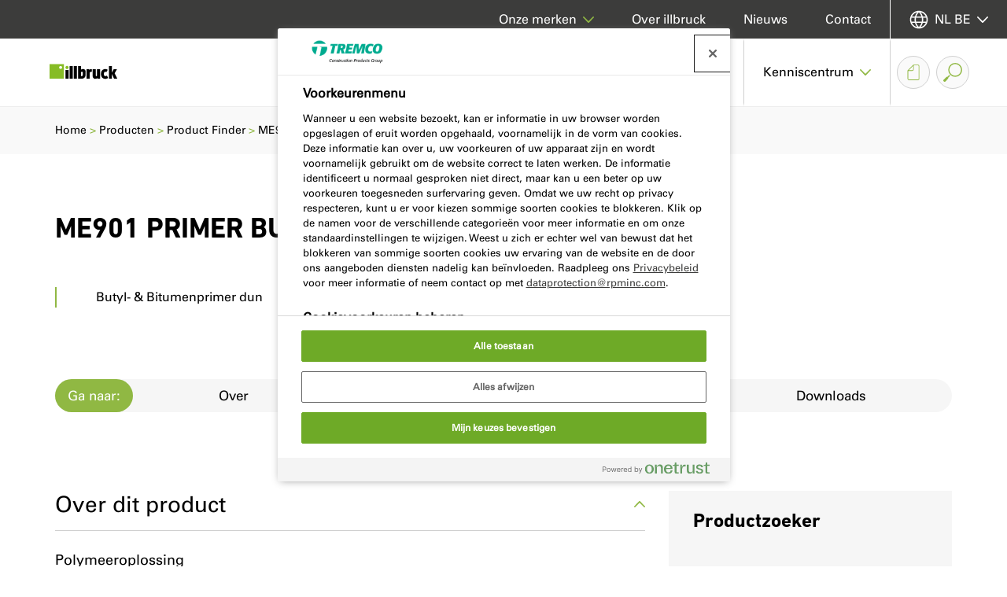

--- FILE ---
content_type: text/html; charset=utf-8
request_url: https://www.illbruck.com/nl-be/producten/product-finder/me901-primer-butyl-bitumen/
body_size: 15770
content:


<!doctype html>
<html lang="nl-BE" class="no-js">
<head>
    <meta charset="utf-8" />
    <meta name="viewport" content="width=device-width, initial-scale=1, shrink-to-fit=no">
    



<title>
ME901 Butyl- &amp; Bitumenprimer | illbruck Belgi&#xEB;</title>
<meta content="Primer voor voorbehandeling van poreuze en zuigende ondergronden. Lage viscositeit (dun ingesteld)." name="description" />
<meta content="Membraan, primer, gevel, raam, illbruck, ME901" name="keywords" />
<link rel="canonical" href="https://www.illbruck.com/nl-be/producten/product-finder/me901-primer-butyl-bitumen/" />

<meta content="ME901 Butyl- &amp; Bitumenprimer | illbruck Belgi&#xEB;" property="og:title" />
<meta content="Primer voor voorbehandeling van poreuze en zuigende ondergronden. Lage viscositeit (dun ingesteld)." property="og:description" />

<meta content="https://www.illbruck.com/nl-be/producten/product-finder/me901-primer-butyl-bitumen/" property="og:url" />

        <link rel="alternate" hreflang="en-gb" href="https://www.illbruck.com/en-gb/products-systems/product-finder/me901-butyl-bitumen-primer/" />
        <link rel="alternate" hreflang="fr-fr" href="https://www.illbruck.com/fr-fr/produits/rechercher-un-produit/me901-primer-butyl-bitumen/" />
        <link rel="alternate" hreflang="de-de" href="https://www.illbruck.com/de-de/produkte/produktfinder/me901-butyl-bitumen-primer/" />
        <link rel="alternate" hreflang="de-ch" href="https://www.illbruck.com/de-ch/produkte/produktfinder/me901-butyl-bitumen-primer/" />
        <link rel="alternate" hreflang="nl-nl" href="https://www.illbruck.com/nl-nl/producten/product-finder/me901-primer-butyl-bitumen/" />
        <link rel="alternate" hreflang="pl-pl" href="https://www.illbruck.com/pl-pl/produkty-i-systemy/znajdz-produkt-lub-system/me901-primer-butyl-bitum/" />
        <link rel="alternate" hreflang="cs-cz" href="https://www.illbruck.com/cs-cz/produkty/vyhledavac-produktu/me901-butyl-bitumen-primer/" />
        <link rel="alternate" hreflang="es-es" href="https://www.illbruck.com/es-es/productos-y-sistemas/buscador-de-productos/me901-primer-butyl-bitumen/" />
        <link rel="alternate" hreflang="hu-hu" href="https://www.illbruck.com/hu-hu/termekek-es-rendszerek/termekkereso/me901-butyl-bitumen-primer/" />
        <link rel="alternate" hreflang="it-it" href="https://www.illbruck.com/it-it/prodotti-sistemi/ricerca-prodotti/me901-primer-butile-bitume/" />
        <link rel="alternate" hreflang="sk-sk" href="https://www.illbruck.com/sk-sk/produkty/vyhladavac-produktov/me901-butyl-bitumen-primer/" />
        <link rel="alternate" hreflang="ro-ro" href="https://www.illbruck.com/ro-ro/produse-si-sisteme/cauta-produse/me901-butyl-bitumen-primer/" />
        <link rel="alternate" hreflang="hr-hr" href="https://www.illbruck.com/hr-hr/proizvodi-i-sustavi/trazilica-proizvoda/me901-butyl-bitumen-primer/" />
        <link rel="alternate" hreflang="fr-be" href="https://www.illbruck.com/fr-be/produits/rechercher-un-produit/me901-primer-butyl-bitumen/" />
        <link rel="alternate" hreflang="nl-be" href="https://www.illbruck.com/nl-be/producten/product-finder/me901-primer-butyl-bitumen/" />

    <link rel="stylesheet" href="https://siteassets.cpg-europe.com/styles/main.css">
    <link rel="stylesheet" href="https://siteassets.cpg-europe.com/styles/brand-illbruck.css">
    <script>
        // Define dataLayer and the gtag function.
        window.dataLayer = window.dataLayer || [];
        function gtag() { dataLayer.push(arguments); }
        // Default ad_storage to 'denied'.
        gtag('consent', 'default', {
            ad_storage: "denied",
            analytics_storage: "granted",
            functionality_storage: "denied",
            personalization_storage: "denied",
            security_storage: "granted",
            ad_user_data: "denied",
            ad_personalization: "denied",
            'wait_for_update': 500
        });
    </script>


	<script>
		function deleteCookies() {
			var currentDomainProperty = location.hostname.startsWith('www.') ? ` domain=${location.hostname.replace('www.', '.')};` : '';
			console.log(currentDomainProperty);
			const cookiesToDelete = ["OptanonConsent", "OptanonAlertBoxClosed"];

			// Get all cookies
			document.cookie.split(";").forEach(cookie => {
				let cookieName = cookie.split("=")[0].trim();

				if (cookiesToDelete.includes(cookieName)) {
					// Try deleting with different domain scopes
					document.cookie = `${cookieName}=; path=/; expires=Thu, 01 Jan 1970 00:00:00 GMT`;
					document.cookie = `${cookieName}=; ${currentDomainProperty} path=/; expires=Thu, 01 Jan 1970 00:00:00 GMT`;
					document.cookie = `${cookieName}=; ${currentDomainProperty} path=/; expires=Thu, 01 Jan 1970 00:00:00 GMT`;
				}
			});

			var cookieClearExpiry = new Date();
			cookieClearExpiry.setTime(cookieClearExpiry.getTime() + 1 * 3600 * 1000 * 24 * 365);
			document.cookie = `clear-onetrust-cookies=; path=/; expires=${cookieClearExpiry}`;
		}

		window.onload = function () {
			if (!cookieIsSet('clear-onetrust-cookies')) {
				deleteCookies();
			}
		};

		function cookieIsSet(cookieName) {
			var value = `; ${document.cookie}`;
			var parts = value.split(`; ${cookieName}=`);
			return parts.length === 2;
		}
	</script>
<!-- OneTrust Cookies Consent Notice start for illbruck.com -->
<script src="https://cdn.cookielaw.org/scripttemplates/otSDKStub.js" data-document-language="true" type="text/javascript" charset="UTF-8" data-domain-script="e9b0da4b-e642-4034-a442-a2ec962c0d86" ></script>
<script type="text/javascript">
function OptanonWrapper() { }
</script>
<!-- OneTrust Cookies Consent Notice end for illbruck.com -->    
    

<!-- Google Tag Manager -->
<script>(function(w,d,s,l,i){w[l]=w[l]||[];w[l].push({'gtm.start':
new Date().getTime(),event:'gtm.js'});var f=d.getElementsByTagName(s)[0],
j=d.createElement(s),dl=l!='dataLayer'?'&l='+l:'';j.async=true;j.src=
'https://www.googletagmanager.com/gtm.js?id='+i+dl;f.parentNode.insertBefore(j,f);
})(window,document,'script','dataLayer','GTM-KQSLCCZ');</script>
<!-- End Google Tag Manager -->
    <link rel="shortcut icon" type="image/vnd.microsoft.icon" href="https://siteassets.cpg-europe.com/favicons/illbruck_favicon.ico">
    <link rel="icon" type="image/png" href="https://siteassets.cpg-europe.com/favicons/illbruck_favicon.png">
</head>
<body>
    

<!-- Google Tag Manager (noscript) -->
<noscript><iframe src="https://www.googletagmanager.com/ns.html?id=GTM-KQSLCCZ"
height="0" width="0" style="display:none;visibility:hidden"></iframe></noscript>
<!-- End Google Tag Manager (noscript) -->

    <script async>
        var ajax = new XMLHttpRequest();
        ajax.open('GET', 'https://siteassets.cpg-europe.com/icons/symbol/svg/sprite.symbol.svg', true);
        ajax.send();
        ajax.onload = function() {
            const div = document.createElement('div');
            div.classList.add('d-none');
            div.innerHTML = ajax.responseText;
            document.body.insertBefore(div, document.body.childNodes[0]);
        }
    </script>

    <div>

<div class="main-nav__container d-flex flex-column" id="main-nav">
    <div class="main-nav main-nav--brand d-lg-flex align-items-stretch">
        <div class="w-100 d-flex align-items-stretch flex-wrap flex-lg-nowrap">
            <a href="/nl-be/" aria-label="illbruck" class="align-self-center align-vertical flex-shrink-0">
                <img src="https://assets.cpg-europe.com/cms/media/mwojryil/brand-logo-illbruck-baseline-colour.svg" alt="" class="main-nav__logo py-2" />
            </a>
            <button type="button" id="main-nav-toggle" class="reset-button main-nav__toggle d-flex d-lg-none align-items-center order-last" aria-haspopup="menu" aria-controls="main-nav-menu" aria-label="Hoofdmenu">
                <svg class="icon icon--system--burger icon--open"><use xlink:href="#system--burger"></use></svg>
                <svg class="icon icon--system--cross icon--close"><use xlink:href="#system--cross"></use></svg>
            </button>
            <nav id="main-nav-menu" aria-label="Hoofdmenu" role="menu" class="main-nav__menu main-nav__section main-nav__section--in-flow flex-grow-1 d-flex align-items-stretch justify-content-end">
                <ul class="reset-list d-lg-flex justify-content-end w-100">
                        <li class="main-nav__l1-item px-4 px-lg-0">
                                <a href="/nl-be/producten/" role="button" class="main-nav__l1-link align-vertical px-lg-4" aria-haspopup="menu" aria-controls="nav-item-nl-be-producten">
                                    <span>Producten</span><svg class="icon icon--system--chevron icon--dropdown c-brand-primary d-none d-lg-inline"><use xlink:href="#system--chevron"></use></svg><svg class="icon icon--system--arrow c-brand-primary d-lg-none ml-auto"><use xlink:href="#system--arrow"></use></svg>
                                </a>
                                <div id="nav-item-nl-be-producten" class="main-nav__l2 main-nav__section main-nav__section--fixed d-flex flex-column flex-lg-row">
                                    <div class="container">
                                        <div class="row">
                                            <ul class="reset-list main-nav__l2-items d-lg-flex justify-content-center col-12">
                                                <li class="main-nav__l2-item main-nav__back px-4 d-lg-none">
                                                    <button class="reset-button main-nav__l2-link align-vertical" aria-haspopup="menu" aria-controls="nav-item-nl-be-producten" aria-label="Terug naar hoofdmenu">
                                                        <span>Terug</span>
                                                        <svg class="icon icon--system--arrow c-brand-primary icon--r-180 ml-auto"><use xlink:href="#system--arrow"></use></svg>
                                                    </button>
                                                </li>
                                                <li class="main-nav__l2-item px-4 d-lg-none">
                                                    <a href="/nl-be/producten/" target="_self" class="reset-button main-nav__l2-link d-flex d-lg-none align-items-center">
                                                        Producten
                                                    </a>
                                                </li>
                                                    <li class="main-nav__l2-item-container">
                                                        <div class="main-nav__l2-item px-4 px-lg-0">
                                                            <a href="/nl-be/producten/product-finder/" target="_self" class="reset-button main-nav__l2-link mb-lg-4 d-flex  align-items-center">
                                                                Product Finder
                                                            </a>
                                                        </div>
                                                    </li>
                                                    <li class="main-nav__l2-item-container">
                                                        <div class="main-nav__l2-item px-4 px-lg-0">
                                                            <a href="/nl-be/producten/innovaties/" target="_self" class="reset-button main-nav__l2-link mb-lg-4 d-flex  align-items-center">
                                                                Innovaties
                                                            </a>
                                                        </div>
                                                    </li>
                                                    <li class="main-nav__l2-item-container">
                                                        <div class="main-nav__l2-item px-4 px-lg-0">
                                                            <a href="/nl-be/producten/productgroepen/" target="_self" class="reset-button main-nav__l2-link mb-lg-4 d-flex  align-items-center">
                                                                Productgroepen
                                                            </a>
                                                        </div>
                                                    </li>
                                            </ul>

                                        </div>
                                    </div>
                                </div>
                        </li>
                        <li class="main-nav__l1-item px-4 px-lg-0">
                                <a href="/nl-be/bouwoplossingen/" role="button" class="main-nav__l1-link align-vertical px-lg-4" aria-haspopup="menu" aria-controls="nav-item-nl-be-bouwoplossingen">
                                    <span>Bouwoplossingen</span><svg class="icon icon--system--chevron icon--dropdown c-brand-primary d-none d-lg-inline"><use xlink:href="#system--chevron"></use></svg><svg class="icon icon--system--arrow c-brand-primary d-lg-none ml-auto"><use xlink:href="#system--arrow"></use></svg>
                                </a>
                                <div id="nav-item-nl-be-bouwoplossingen" class="main-nav__l2 main-nav__section main-nav__section--fixed d-flex flex-column flex-lg-row">
                                    <div class="container">
                                        <div class="row">
                                            <ul class="reset-list main-nav__l2-items d-lg-flex justify-content-center col-12 col-lg-9">
                                                <li class="main-nav__l2-item main-nav__back px-4 d-lg-none">
                                                    <button class="reset-button main-nav__l2-link align-vertical" aria-haspopup="menu" aria-controls="nav-item-nl-be-bouwoplossingen" aria-label="Terug naar hoofdmenu">
                                                        <span>Terug</span>
                                                        <svg class="icon icon--system--arrow c-brand-primary icon--r-180 ml-auto"><use xlink:href="#system--arrow"></use></svg>
                                                    </button>
                                                </li>
                                                <li class="main-nav__l2-item px-4 d-lg-none">
                                                    <a href="/nl-be/bouwoplossingen/" target="_self" class="reset-button main-nav__l2-link d-flex d-lg-none align-items-center">
                                                        Bouwoplossingen
                                                    </a>
                                                </li>
                                                    <li class="main-nav__l2-item-container">
                                                        <div class="main-nav__l2-item px-4 px-lg-0">
                                                            <a href="/nl-be/bouwoplossingen/referentieprojecten/" target="_self" class="reset-button main-nav__l2-link mb-lg-4 d-flex  align-items-center">
                                                                Referentieprojecten
                                                            </a>
                                                        </div>
                                                    </li>
                                            </ul>

                                                <div class="main-nav__persona main-nav__section main-nav__section--in-flow order-lg-first col-12 col-lg-3">
                                                    <div class="container px-0">
                                                        <ul class="reset-list">
                                                                <li class="main-nav__persona-item mt-4 mt-lg-0 mb-4 mb-lg-3">
                                                                    <a href="/nl-be/verwerker/" class="btn btn--flash main-nav__persona-link d-block p-4">
                                                                        <span>Verwerker</span>
                                                                    </a>
                                                                </li>
                                                                <li class="main-nav__persona-item mt-4 mt-lg-0 mb-4 mb-lg-3">
                                                                    <a href="/nl-be/architectopdrachtgever/" class="btn btn--flash main-nav__persona-link d-block p-4">
                                                                        <span>Architect/Opdrachtgever</span>
                                                                    </a>
                                                                </li>
                                                                <li class="main-nav__persona-item mt-4 mt-lg-0 mb-4 mb-lg-3">
                                                                    <a href="/nl-be/distributeur/" class="btn btn--flash main-nav__persona-link d-block p-4">
                                                                        <span>Distributeur</span>
                                                                    </a>
                                                                </li>
                                                        </ul>
                                                    </div>
                                                </div>
                                        </div>
                                    </div>
                                </div>
                        </li>
                        <li class="main-nav__l1-item px-4 px-lg-0">
                                <a href="/nl-be/technische-zone/" role="button" class="main-nav__l1-link align-vertical px-lg-4" aria-haspopup="menu" aria-controls="nav-item-nl-be-technische-zone">
                                    <span>Technische zone</span><svg class="icon icon--system--chevron icon--dropdown c-brand-primary d-none d-lg-inline"><use xlink:href="#system--chevron"></use></svg><svg class="icon icon--system--arrow c-brand-primary d-lg-none ml-auto"><use xlink:href="#system--arrow"></use></svg>
                                </a>
                                <div id="nav-item-nl-be-technische-zone" class="main-nav__l2 main-nav__section main-nav__section--fixed d-flex flex-column flex-lg-row">
                                    <div class="container">
                                        <div class="row">
                                            <ul class="reset-list main-nav__l2-items d-lg-flex justify-content-center col-12">
                                                <li class="main-nav__l2-item main-nav__back px-4 d-lg-none">
                                                    <button class="reset-button main-nav__l2-link align-vertical" aria-haspopup="menu" aria-controls="nav-item-nl-be-technische-zone" aria-label="Terug naar hoofdmenu">
                                                        <span>Terug</span>
                                                        <svg class="icon icon--system--arrow c-brand-primary icon--r-180 ml-auto"><use xlink:href="#system--arrow"></use></svg>
                                                    </button>
                                                </li>
                                                <li class="main-nav__l2-item px-4 d-lg-none">
                                                    <a href="/nl-be/technische-zone/" target="_self" class="reset-button main-nav__l2-link d-flex d-lg-none align-items-center">
                                                        Technische zone
                                                    </a>
                                                </li>
                                                    <li class="main-nav__l2-item-container">
                                                        <div class="main-nav__l2-item px-4 px-lg-0">
                                                            <a href="/nl-be/technische-zone/downloads/" target="_self" class="reset-button main-nav__l2-link mb-lg-4 d-flex  align-items-center">
                                                                Downloads
                                                            </a>
                                                        </div>
                                                    </li>
                                                    <li class="main-nav__l2-item-container">
                                                        <div class="main-nav__l2-item px-4 px-lg-0">
                                                            <a href="/nl-be/technische-zone/adviestools-calculators/" target="_self" class="reset-button main-nav__l2-link mb-lg-4 d-none d-lg-flex  align-items-center">
                                                                Adviestools &amp; Calculators
                                                            </a>
                                                                <button class="reset-button main-nav__l2-link mb-lg-4 d-flex d-lg-none align-items-center" aria-haspopup="menu" aria-controls="nav-item-nl-be-technische-zone-adviestools-calculators">
                                                                    <span>Adviestools &amp; Calculators</span><svg class="icon icon--system--arrow c-brand-primary d-lg-none ml-auto"><use xlink:href="#system--arrow"></use></svg>
                                                                </button>
                                                                <ul id="nav-item-nl-be-technische-zone-adviestools-calculators" class="reset-list main-nav__l3 main-nav__section main-nav__section--fixed" role="menu">
                                                                    <li class="main-nav__l3-item main-nav__back px-4 d-lg-none">
                                                                        <button class="reset-button main-nav__l3-link align-vertical" aria-haspopup="menu" aria-controls="nav-item-nl-be-technische-zone-adviestools-calculators" aria-label="Terug naar Technische zone">
                                                                            <span>Terug</span>
                                                                            <svg class="icon icon--system--arrow c-brand-primary icon--r-180 ml-auto"><use xlink:href="#system--arrow"></use></svg>
                                                                        </button>
                                                                    </li>
                                                                    <li class="main-nav__l3-item px-4 d-lg-none">
                                                                        <a href="/nl-be/technische-zone/adviestools-calculators/" target="_self" class="reset-button main-nav__l3-link align-vertical">
                                                                            Adviestools &amp; Calculators
                                                                        </a>
                                                                    </li>
                                                                        <li class="main-nav__l3-item-container mb-lg-3">
                                                                            <div class="main-nav__l3-item px-4 px-lg-0">
                                                                                <a href="/nl-be/technische-zone/adviestools-calculators/pu-schuim-calculator/" target="_self" class="main-nav__l3-link align-vertical">(PU-)schuim calculator</a>
                                                                            </div>
                                                                        </li>
                                                                        <li class="main-nav__l3-item-container mb-lg-3">
                                                                            <div class="main-nav__l3-item px-4 px-lg-0">
                                                                                <a href="/nl-be/technische-zone/adviestools-calculators/primer-calculator/" target="_self" class="main-nav__l3-link align-vertical">Primer Calculator</a>
                                                                            </div>
                                                                        </li>
                                                                        <li class="main-nav__l3-item-container mb-lg-3">
                                                                            <div class="main-nav__l3-item px-4 px-lg-0">
                                                                                <a href="/nl-be/technische-zone/adviestools-calculators/kit-calculator/" target="_self" class="main-nav__l3-link align-vertical">Kit en Afdichtingsmiddel Calculator</a>
                                                                            </div>
                                                                        </li>
                                                                        <li class="main-nav__l3-item-container mb-lg-3">
                                                                            <div class="main-nav__l3-item px-4 px-lg-0">
                                                                                <a href="/nl-be/technische-zone/adviestools-calculators/bandwijzer/" target="_self" class="main-nav__l3-link align-vertical">Bandwijzer</a>
                                                                            </div>
                                                                        </li>
                                                                        <li class="main-nav__l3-item-container mb-lg-3">
                                                                            <div class="main-nav__l3-item px-4 px-lg-0">
                                                                                <a href="/nl-be/technische-zone/adviestools-calculators/verwerkingspistolen-selectors/" target="_self" class="main-nav__l3-link align-vertical">Purschuim-, lijmschuim en kitpistolen Selector</a>
                                                                            </div>
                                                                        </li>
                                                                        <li class="main-nav__l3-item-container mb-lg-3">
                                                                            <div class="main-nav__l3-item px-4 px-lg-0">
                                                                                <a href="/nl-be/technische-zone/adviestools-calculators/lijmwijzer/" target="_self" class="main-nav__l3-link align-vertical">Lijmwijzer</a>
                                                                            </div>
                                                                        </li>
                                                                        <li class="main-nav__l3-item-container mb-lg-3">
                                                                            <div class="main-nav__l3-item px-4 px-lg-0">
                                                                                <a href="/nl-be/technische-zone/adviestools-calculators/steenlijm-calculator/" target="_self" class="main-nav__l3-link align-vertical">Steenlijm Calculator</a>
                                                                            </div>
                                                                        </li>
                                                                </ul>
                                                        </div>
                                                    </li>
                                                    <li class="main-nav__l2-item-container">
                                                        <div class="main-nav__l2-item px-4 px-lg-0">
                                                            <a href="/nl-be/technische-zone/technische-services/" target="_self" class="reset-button main-nav__l2-link mb-lg-4 d-flex  align-items-center">
                                                                Technische services
                                                            </a>
                                                        </div>
                                                    </li>
                                            </ul>

                                        </div>
                                    </div>
                                </div>
                        </li>
                        <li class="main-nav__l1-item px-4 px-lg-0">
                                <a href="/nl-be/kenniscentrum/" role="button" class="main-nav__l1-link align-vertical px-lg-4" aria-haspopup="menu" aria-controls="nav-item-nl-be-kenniscentrum">
                                    <span>Kenniscentrum</span><svg class="icon icon--system--chevron icon--dropdown c-brand-primary d-none d-lg-inline"><use xlink:href="#system--chevron"></use></svg><svg class="icon icon--system--arrow c-brand-primary d-lg-none ml-auto"><use xlink:href="#system--arrow"></use></svg>
                                </a>
                                <div id="nav-item-nl-be-kenniscentrum" class="main-nav__l2 main-nav__section main-nav__section--fixed d-flex flex-column flex-lg-row">
                                    <div class="container">
                                        <div class="row">
                                            <ul class="reset-list main-nav__l2-items d-lg-flex justify-content-center col-12">
                                                <li class="main-nav__l2-item main-nav__back px-4 d-lg-none">
                                                    <button class="reset-button main-nav__l2-link align-vertical" aria-haspopup="menu" aria-controls="nav-item-nl-be-kenniscentrum" aria-label="Terug naar hoofdmenu">
                                                        <span>Terug</span>
                                                        <svg class="icon icon--system--arrow c-brand-primary icon--r-180 ml-auto"><use xlink:href="#system--arrow"></use></svg>
                                                    </button>
                                                </li>
                                                <li class="main-nav__l2-item px-4 d-lg-none">
                                                    <a href="/nl-be/kenniscentrum/" target="_self" class="reset-button main-nav__l2-link d-flex d-lg-none align-items-center">
                                                        Kenniscentrum
                                                    </a>
                                                </li>
                                                    <li class="main-nav__l2-item-container">
                                                        <div class="main-nav__l2-item px-4 px-lg-0">
                                                            <a href="/nl-be/kenniscentrum/kennisartikelen/" target="_self" class="reset-button main-nav__l2-link mb-lg-4 d-flex  align-items-center">
                                                                Kennisartikelen
                                                            </a>
                                                        </div>
                                                    </li>
                                                    <li class="main-nav__l2-item-container">
                                                        <div class="main-nav__l2-item px-4 px-lg-0">
                                                            <a href="/nl-be/kenniscentrum/veelgestelde-vragen/" target="_self" class="reset-button main-nav__l2-link mb-lg-4 d-flex  align-items-center">
                                                                Veelgestelde vragen
                                                            </a>
                                                        </div>
                                                    </li>
                                            </ul>

                                        </div>
                                    </div>
                                </div>
                        </li>
                </ul>
            </nav>
            <div class="main-nav__additional-links d-lg-flex pr-lg-5">
                        <div class="d-none d-lg-flex align-items-center ml-2">
                            <a href="/nl-be/download-overzicht/" class="main-nav__button main-nav__button--document-basket align-vertical justify-content-center" aria-label="Downloadmandje">
                                <svg class="icon icon--system--document"><use xlink:href="#system--document"></use></svg>
                            </a>
                        </div>
                <div class="d-flex ml-2">
                    
<div class="site-search d-flex align-items-center">
    <button type="button" id="site-search-toggle" class="reset-button site-search__toggle main-nav__button main-nav__button--search align-vertical justify-content-center" aria-haspopup="dialog" aria-controls="site-search">
        <svg class="icon icon--system--magnifying-glass"><use xlink:href="#system--magnifying-glass"></use></svg>
    </button>
    <div id="site-search" class="site-search__popover" role="dialog">
        <form action="/nl-be/zoekresultaten/" method="get" role="search" class="site-search__search-box">
            <label for="site-search-input" class="sr-only">
                Zoek op de website
            </label>
            <input type="text" id="site-search-input" autocomplete="off" list="site-search-suggestions" name="query" class="site-search__input" placeholder="Zoek op de website..." data-auto-complete='{ "url": "/nl-be/search/suggest", "siteId": 1058, "suggestionsTemplate": "site-search-suggestion", "suggestionsContainer": "site-search-suggestions" }' />
            <button type="submit" class="reset-button site-search__button align-vertical justify-content-center" aria-label="Zoeken">
                <svg class="icon icon--system--magnifying-glass"><use xlink:href="#system--magnifying-glass"></use></svg>
            </button>
        </form>
        
        <ul id="site-search-suggestions" class="reset-list site-search__suggestions"></ul>
        <script id="site-search-suggestion" type="text/template">
            <li>
                <a href="{{url}}" class="site-search__suggestion">{{title}}</a>
            </li>
        </script>
    </div>
</div>
                </div>
            </div>
        </div>
    </div>

    <nav id="top-nav" class="top-nav c-lg-white order-lg-first" aria-label="Aanvullende links">
        <ul class="reset-list top-nav__menu d-lg-flex align-items-center justify-content-end pl-lg-4">
                <li class="top-nav__item align-vertical px-4">
                    <a href="/nl-be/over-illbruck/" class="top-nav__link align-vertical">Over illbruck</a>
                </li>
                <li class="top-nav__item align-vertical px-4">
                    <a href="/nl-be/blijf-op-de-hoogte/nieuws/" class="top-nav__link align-vertical">Nieuws</a>
                </li>
                <li class="top-nav__item align-vertical px-4">
                    <a href="/nl-be/contact/" class="top-nav__link align-vertical">Contact</a>
                </li>
            <li class="top-nav__item order-lg-first align-vertical px-4">
                <button id="brand-nav-toggle" class="reset-button top-nav__link align-vertical" aria-haspopup="menu" aria-controls="brand-nav">
                    <span>Onze merken</span><svg class="icon icon--system--chevron icon--dropdown c-brand-primary d-none d-lg-inline"><use xlink:href="#system--chevron"></use></svg><svg class="icon icon--system--arrow c-brand-primary d-lg-none ml-auto"><use xlink:href="#system--arrow"></use></svg>
                </button>
                <div id="brand-nav" class="top-nav__sub-nav brand-nav main-nav__section main-nav__section--fixed bg-white d-lg-flex justify-content-center" role="menu" aria-labelledby="brand-nav-toggle">
                    <div class="container">
                        <ul class="reset-list brand-nav__items justify-content-lg-center">
                            <li class="brand-nav__item main-nav__back d-lg-none">
                                <button class="reset-button brand-nav__link px-4 align-vertical" aria-haspopup="menu" aria-controls="brand-nav">
                                    <span>Terug</span>
                                    <svg class="icon icon--system--arrow c-brand-primary icon--r-180 ml-auto"><use xlink:href="#system--arrow"></use></svg>
                                </button>
                            </li>
                                    <li class="brand-nav__item-container mb-lg-4 order-lg-0">
                                        <div class="brand-nav__item px-4">
                                            <a href="https://www.tremcocpg.eu/" class="reset-button brand-nav__link mb-lg-4 align-vertical">
                                                <img src="https://assets.cpg-europe.com/cms/media/ksybhiqo/tremco-cpg.svg" alt="" class="brand-nav__logo"/>
                                                <span class="sr-only"></span><svg class="icon icon--system--arrow c-brand-primary d-lg-none ml-auto"><use xlink:href="#system--arrow"></use></svg>
                                            </a>
                                            <p class="d-none d-lg-block brand-nav__description">
                                                Tremco Construction Products Group Europe (afgekort: Tremco CPG) is producent van hoogwaardige bouwoplossingen voor complexe uitdagingen in de hedendaagse bouwsector.
                                            </p>
                                        </div>
                                    </li>
                                    <li class="brand-nav__item-container mb-lg-4 order-lg-1">
                                        <div class="brand-nav__item px-4">
                                            <a href="https://www.flowcrete.eu/" class="reset-button brand-nav__link mb-lg-4 align-vertical">
                                                <img src="https://assets.cpg-europe.com/cms/media/31oppish/brand-logo-flowcrete-baseline-colour.svg" alt="" class="brand-nav__logo"/>
                                                <span class="sr-only"></span><svg class="icon icon--system--arrow c-brand-primary d-lg-none ml-auto"><use xlink:href="#system--arrow"></use></svg>
                                            </a>
                                            <p class="d-none d-lg-block brand-nav__description">
                                                Al meer dan 35 jaar maakt Flowcrete vloercoatings die zijn ontworpen om elke esthetische, operationele of hygi&#xEB;nische uitdaging aan te gaan. Flowcrete heeft de juiste vloer voor elke toepassing.
                                            </p>
                                        </div>
                                    </li>
                                    <li class="brand-nav__item-container mb-lg-4 order-lg-2">
                                        <div class="brand-nav__item px-4">
                                            <a href="https://www.nullifire.com/" class="reset-button brand-nav__link mb-lg-4 align-vertical">
                                                <img src="https://assets.cpg-europe.com/cms/media/uqdljn0g/brand-logo-nullifire-baseline-colour.svg" alt="" class="brand-nav__logo"/>
                                                <span class="sr-only"></span><svg class="icon icon--system--arrow c-brand-primary d-lg-none ml-auto"><use xlink:href="#system--arrow"></use></svg>
                                            </a>
                                            <p class="d-none d-lg-block brand-nav__description">
                                                Nullifire loopt voorop op het gebied van slimme passieve brandbeveiliging. Wij zijn specialisten, met &#xE9;&#xE9;n focus die niet verandert en niet zal veranderen - namelijk om mensen en gebouwen te beschermen tegen brand. Al meer dan 40 jaar is Nullifire marktleider in brandwerende coatings en afdichtingsoplossingen.
                                            </p>
                                        </div>
                                    </li>
                                    <li class="brand-nav__item-container mb-lg-4 order-lg-3">
                                        <div class="brand-nav__item px-4">
                                            <a href="https://www.vandex.com" class="reset-button brand-nav__link mb-lg-4 align-vertical">
                                                <img src="https://assets.cpg-europe.com/cms/media/k3yo4g1t/brand-logo-vandex-baseline-colour.svg" alt="" class="brand-nav__logo"/>
                                                <span class="sr-only"></span><svg class="icon icon--system--arrow c-brand-primary d-lg-none ml-auto"><use xlink:href="#system--arrow"></use></svg>
                                            </a>
                                            <p class="d-none d-lg-block brand-nav__description">
                                                Vandex-producten worden gebruikt om betonnen gebouwen en constructies over de hele wereld effectief te beschermen, waterdicht te maken en te repareren.
                                            </p>
                                        </div>
                                    </li>
                                    <li class="brand-nav__item-container mb-lg-4 order-lg-4">
                                        <div class="brand-nav__item px-4">
                                            <a href="https://www.tremco-europe.com/" class="reset-button brand-nav__link mb-lg-4 align-vertical">
                                                <img src="https://assets.cpg-europe.com/cms/media/rxybmyft/brand-logo-tremco-baseline-colour.svg" alt="" class="brand-nav__logo"/>
                                                <span class="sr-only"></span><svg class="icon icon--system--arrow c-brand-primary d-lg-none ml-auto"><use xlink:href="#system--arrow"></use></svg>
                                            </a>
                                            <p class="d-none d-lg-block brand-nav__description">
                                                Tremco staat voor duurzame prestaties op het gebied van waterdichting, vloeren en beglazingsindustrie.
                                            </p>
                                        </div>
                                    </li>
                                    <li class="brand-nav__item-container mb-lg-4 order-lg-5">
                                        <div class="brand-nav__item px-4">
                                            <a href="https://www.dryvit-europe.com/" class="reset-button brand-nav__link mb-lg-4 align-vertical">
                                                <img src="https://assets.cpg-europe.com/cms/media/012hrtvt/brand-logo-dryvit-baseline-colour.svg" alt="" class="brand-nav__logo"/>
                                                <span class="sr-only"></span><svg class="icon icon--system--arrow c-brand-primary d-lg-none ml-auto"><use xlink:href="#system--arrow"></use></svg>
                                            </a>
                                            <p class="d-none d-lg-block brand-nav__description">
                                                Dryvit is sinds 1969 een toonaangevende naam in de industrie voor externe gevelisolatie- en afwerkingssystemen (EIFS) vanwege toewijding aan innovatie, kwaliteit en toegevoegde waarde.
                                            </p>
                                        </div>
                                    </li>
                                    <li class="brand-nav__item-container mb-lg-4 order-lg-6">
                                        <div class="brand-nav__item px-4">
                                            <a href="https://www.nudura-europe.com/" class="reset-button brand-nav__link mb-lg-4 align-vertical">
                                                <img src="https://assets.cpg-europe.com/cms/media/wupoy0l0/brand-logo-nudura-baseline-colour.svg" alt="" class="brand-nav__logo"/>
                                                <span class="sr-only"></span><svg class="icon icon--system--arrow c-brand-primary d-lg-none ml-auto"><use xlink:href="#system--arrow"></use></svg>
                                            </a>
                                            <p class="d-none d-lg-block brand-nav__description">
                                                Nudura biedt een effici&#xEB;ntere manier om te bouwen met Insulated Concrete Formwork (ICF).
                                            </p>
                                        </div>
                                    </li>
                        </ul>
                    </div>
                </div>
            </li>
            <li id="language-selector" class="top-nav__item language-selector align-vertical px-lg-4">
                <button type="button" id="language-selector-toggle" class="reset-button language-selector__toggle align-vertical h-100" aria-haspopup="menu" aria-controls="language-selector-menu" aria-label="Selecteer uw taal">
                    <svg class="icon icon--system--globe icon--globe mr-lg-2"><use xlink:href="#system--globe"></use></svg> <span class="d-none d-lg-inline">NL BE</span> <svg class="icon icon--system--chevron icon--dropdown"><use xlink:href="#system--chevron"></use></svg>
                </button>
                <ul class="reset-list language-selector__menu main-nav__section main-nav__section--fixed" id="language-selector-menu" role="menu" aria-label="Selecteer uw taal">
                        <li class="language-selector__item">
                            <a href="/en-gb/products-systems/product-finder/me901-butyl-bitumen-primer/" class="language-selector__link d-block p-4">English</a>
                        </li>
                        <li class="language-selector__item">
                            <a href="/cs-cz/produkty/vyhledavac-produktu/me901-butyl-bitumen-primer/" class="language-selector__link d-block p-4">&#x10C;e&#x161;tina</a>
                        </li>
                        <li class="language-selector__item">
                            <a href="/da-dk/" class="language-selector__link d-block p-4">Dansk</a>
                        </li>
                        <li class="language-selector__item">
                            <a href="/de-de/produkte/produktfinder/me901-butyl-bitumen-primer/" class="language-selector__link d-block p-4">Deutsch</a>
                        </li>
                        <li class="language-selector__item">
                            <a href="/de-ch/produkte/produktfinder/me901-butyl-bitumen-primer/" class="language-selector__link d-block p-4">Deutsch (Schweiz)</a>
                        </li>
                        <li class="language-selector__item">
                            <a href="/es-es/productos-y-sistemas/buscador-de-productos/me901-primer-butyl-bitumen/" class="language-selector__link d-block p-4">Espa&#xF1;ol</a>
                        </li>
                        <li class="language-selector__item">
                            <a href="/fr-fr/produits/rechercher-un-produit/me901-primer-butyl-bitumen/" class="language-selector__link d-block p-4">Fran&#xE7;ais</a>
                        </li>
                        <li class="language-selector__item">
                            <a href="/fr-be/produits/rechercher-un-produit/me901-primer-butyl-bitumen/" class="language-selector__link d-block p-4">Fran&#xE7;ais (Belgique)</a>
                        </li>
                        <li class="language-selector__item">
                            <a href="/hr-hr/proizvodi-i-sustavi/trazilica-proizvoda/me901-butyl-bitumen-primer/" class="language-selector__link d-block p-4">Hrvatski</a>
                        </li>
                        <li class="language-selector__item">
                            <a href="/it-it/prodotti-sistemi/ricerca-prodotti/me901-primer-butile-bitume/" class="language-selector__link d-block p-4">Italiano</a>
                        </li>
                        <li class="language-selector__item">
                            <a href="/hu-hu/termekek-es-rendszerek/termekkereso/me901-butyl-bitumen-primer/" class="language-selector__link d-block p-4">Magyar</a>
                        </li>
                        <li class="language-selector__item">
                            <a href="/nl-nl/producten/product-finder/me901-primer-butyl-bitumen/" class="language-selector__link d-block p-4">Nederlands</a>
                        </li>
                        <li class="language-selector__item">
                            <a href="/nl-be/producten/product-finder/me901-primer-butyl-bitumen/" class="language-selector__link d-block p-4">Nederlands (Belgi&#xEB;)</a>
                        </li>
                        <li class="language-selector__item">
                            <a href="/nb-no/" class="language-selector__link d-block p-4">Norsk</a>
                        </li>
                        <li class="language-selector__item">
                            <a href="/pl-pl/produkty-i-systemy/znajdz-produkt-lub-system/me901-primer-butyl-bitum/" class="language-selector__link d-block p-4">Polski</a>
                        </li>
                        <li class="language-selector__item">
                            <a href="/ro-ro/produse-si-sisteme/cauta-produse/me901-butyl-bitumen-primer/" class="language-selector__link d-block p-4">Rom&#xE2;n&#x103;</a>
                        </li>
                        <li class="language-selector__item">
                            <a href="/sk-sk/produkty/vyhladavac-produktov/me901-butyl-bitumen-primer/" class="language-selector__link d-block p-4">Sloven&#x161;tina</a>
                        </li>
                        <li class="language-selector__item">
                            <a href="/fi-fi/" class="language-selector__link d-block p-4">Suomi</a>
                        </li>
                        <li class="language-selector__item">
                            <a href="/sv-se/" class="language-selector__link d-block p-4">Svenska</a>
                        </li>
                        <li class="language-selector__item">
                            <a href="/tr-tr/" class="language-selector__link d-block p-4">T&#xFC;rk&#xE7;e</a>
                        </li>
                </ul>
            </li>
        </ul>
    </nav>
</div>
            <header class="header">
                
<div id="hero" class="hero hero--plain d-flex flex-column justify-content-end">
    
    
    
    <div class="hero__content align-vertical flex-grow-1">
        <div class="container">
            <div class="row">
                <div class="col-12">
                    <h1 class="hero-title">ME901 PRIMER BUTYL &amp; BITUMEN</h1>
                    
                        <div class="hero__copy"><p>Butyl- & Bitumenprimer dun</p></div>
                    
                </div>
            </div>
        </div>
    </div>
    

    

<nav class="breadcrumb d-none d-lg-flex align-items-lg-center w-100" aria-label="Breadcrumb">
    <div class="container position-relative">
        <ol class="reset-list d-flex">
                <li class="breadcrumb__item">
                        <a href="/nl-be/home/">Home</a>
                </li>
                <li class="breadcrumb__item">
                        <a href="/nl-be/producten/">Producten</a>
                </li>
                <li class="breadcrumb__item">
                        <a href="/nl-be/producten/product-finder/">Product Finder</a>
                </li>
                <li class="breadcrumb__item" aria-current="page">
ME901 PRIMER BUTYL &amp; BITUMEN                </li>
        </ol>
    </div>
</nav>
</div>


            </header>

        <main>

            


<div id="product-details" class="product-details">
    <div class="container">
        <nav class="in-page-nav d-flex" aria-label="Ga naar sectie">
            <div class="in-page-nav__label align-vertical py-2 px-3 bg-brand-primary c-white">Ga naar:</div>
            <ol class="reset-list px-3 px-lg-5 py-2 d-flex flex-wrap flex-grow-1 justify-content-around">
                <li><a href="#product-details-about">Over</a></li>
                    <li><a href="#product-details-benefits">Voordelen van het product</a></li>
                    <li><a href="#product-details-certifications">Certificeringen</a></li>
                    <li><a href="#product-details-downloads">Downloads</a></li>
            </ol>
        </nav>
        <div class="row">
            <div class="col-12 col-lg-4 mb-5 mb-lg-0">
                <form action="/nl-be/producten/product-finder/" method="get" class="filter form__tail px-3 py-4 mb-5">
                    <div class="filter__inner-container">
                        <h3 class="mb-5">Productzoeker</h3>

                            <div class="mb-4">
                                <label class="filter__label mb-3" for="filter-mini-illbruck_ProductTypes">
                                    Productgroepen
                                </label>
                                <select id="filter-mini-illbruck_ProductTypes" data-placeholder="Selecteren" name="filters" class="filter__filter filter__filter--tail" multiple="multiple">
                                        <option value="illbruck_ProductTypes_Tapes" data-level="1" data-has-children="false">Schuimbanden</option>
                                        <option value="illbruck_ProductTypes_Membranes" data-level="1" data-has-children="true">Tapes en Folies</option>
                                            <option value="illbruck_ProductTypes_Membranes_Membraneswithreationtofire" data-level="2" data-parent-id="illbruck_ProductTypes_Membranes">Brandvertragende folies</option>
                                            <option value="illbruck_ProductTypes_Membranes_ButylandBitumen" data-level="2" data-parent-id="illbruck_ProductTypes_Membranes">Butyl- en bitumenbanden</option>
                                            <option value="illbruck_ProductTypes_Membranes_EPDM" data-level="2" data-parent-id="illbruck_ProductTypes_Membranes">EPDM-folies</option>
                                            <option value="illbruck_ProductTypes_Membranes_Fleece" data-level="2" data-parent-id="illbruck_ProductTypes_Membranes">Vliestapes</option>
                                        <option value="illbruck_ProductTypes_Sealants" data-level="1" data-has-children="true">Kitten</option>
                                            <option value="illbruck_ProductTypes_Sealant_Acrylic" data-level="2" data-parent-id="illbruck_ProductTypes_Sealants">Acrylaatkitten</option>
                                            <option value="illbruck_ProductTypes_Sealants_Hybrid" data-level="2" data-parent-id="illbruck_ProductTypes_Sealants">Hybride kitten</option>
                                            <option value="illbruck_ProductTypes_Sealants_Silicone" data-level="2" data-parent-id="illbruck_ProductTypes_Sealants">Siliconenkitten</option>
                                            <option value="illbruck_ProductTypes_Sealants_Others" data-level="2" data-parent-id="illbruck_ProductTypes_Sealants">Bitumen en overigen</option>
                                        <option value="illbruck_ProductTypes_Adhesives" data-level="1" data-has-children="true">Lijmen</option>
                                            <option value="illbruck_ProductTypes_Adhesives_ButylEPDM" data-level="2" data-parent-id="illbruck_ProductTypes_Adhesives">EPDM-lijmen</option>
                                            <option value="illbruck_ProductTypes_Adhesives_Hybrid" data-level="2" data-parent-id="illbruck_ProductTypes_Adhesives">Hybride lijmen</option>
                                            <option value="illbruck_ProductTypes_Adhesives_Glue" data-level="2" data-parent-id="illbruck_ProductTypes_Adhesives">Snellijmen</option>
                                            <option value="illbruck_ProductTypes_Adhesives_Polyurethane" data-level="2" data-parent-id="illbruck_ProductTypes_Adhesives">Polyurethaanlijmen</option>
                                        <option value="illbruck_ProductTypes_Accessories" data-level="1" data-has-children="true">Accessoires en toebehoren</option>
                                            <option value="illbruck_ProductTypes_Accessories_ApplicationTools" data-level="2" data-parent-id="illbruck_ProductTypes_Accessories">Verwerkingstools</option>
                                            <option value="illbruck_ProductTypes_Accessories_Cleaners" data-level="2" data-parent-id="illbruck_ProductTypes_Accessories">Reinigingsmiddelen</option>
                                            <option value="illbruck_ProductTypes_Accessories_Primers" data-level="2" data-parent-id="illbruck_ProductTypes_Accessories">Primers</option>
                                            <option value="illbruck_ProductTypes_Accessories_Others" data-level="2" data-parent-id="illbruck_ProductTypes_Accessories">Toebehoren</option>
                                        <option value="illbruck_ProductTypes_Foams" data-level="1" data-has-children="true">Schuimen</option>
                                            <option value="illbruck_ProductTypes_Foams_1C-Polyurethane" data-level="2" data-parent-id="illbruck_ProductTypes_Foams">Polyurethaanschuimen</option>
                                            <option value="illbruck_ProductTypes_Foams_NoMDI" data-level="2" data-parent-id="illbruck_ProductTypes_Foams">Isocyanaatvrij schuimen</option>
                                        <option value="illbruck_ProductTypes_SealCoatings" data-level="1" data-has-children="false">Afdichtingscoatings</option>
                                </select>
                            </div>
                            <div class="mb-4">
                                <label class="filter__label mb-3" for="filter-mini-illbruck_Applications">
                                    Toepassingsgebieden
                                </label>
                                <select id="filter-mini-illbruck_Applications" data-placeholder="Selecteren" name="filters" class="filter__filter filter__filter--tail" multiple="multiple">
                                        <option value="illbruck_Applications_BuildingEnvelope" data-level="1" data-has-children="false">Gebouwschil</option>
                                        <option value="illbruck_Applications_Construction" data-level="1" data-has-children="false">Ruwbouw</option>
                                        <option value="illbruck_Applications_Finishing" data-level="1" data-has-children="false">Afbouw</option>
                                        <option value="illbruck_Applications_Sanitary" data-level="1" data-has-children="false">Sanitair</option>
                                        <option value="illbruck_Applications_SpecificApplications" data-level="1" data-has-children="false">Special</option>
                                </select>
                            </div>

                        <div class="d-flex flex-column align-items-center">
                            <button type="button" name="reset" class="reset-button btn btn--naked mb-3">Filters wissen</button>
                            <button type="submit" data-tracking-id="productfinder-search" class="reset-button btn btn--alt w-100 text-center">Zoeken</button>
                        </div>
                    </div>
                </form>
                    <a href="/nl-be/contact/in-gesprek-met-een-bouwexpert/" data-tracking-id="contact-cta" class="product-details__talk-to-us align-vertical px-3 py-4 f-body-large">
                        <span>In gesprek met een bouwexpert</span>
                        <svg class="icon icon--system--arrow c-brand-primary ml-3"><use xlink:href="#system--arrow"></use></svg>
                    </a>
            </div>

            <div class="col-12 col-md-8 order-md-first">
                <div class="product-details__section mb-5 w-100" id="product-details-about">
                    <button id="product-details-about-toggle" class="reset-button product-details__title align-vertical justify-content-between pb-3 w-100" aria-controls="product-details-about-content" aria-expanded="true">
                        Over dit product<svg class="icon icon--system--chevron icon--dropdown c-brand-primary"><use xlink:href="#system--chevron"></use></svg>
                    </button>
                    <div id="product-details-about-content" class="product-details__content is-active my-4 f-body-large" role="region" aria-labelledby="product-details-about-toggle">
                        <p>Polymeeroplossing</p>

                            <div class="container">
                                <div class="image-carousel">
                                    <div class="position-relative">
                                        <div class="image-carousel__carousel" data-carousel data-carousel-pagination="image-carousel-pagination">
                                                <div class="image-carousel__image-wrapper">
                                                    <img src="https://assets.cpg-europe.com/cms/ressources/4254_3c8a537d-6540-4a38-b3e1-09af76b1b663/UmbracoPDPMain_illbruck_ME901_Can_1L_DE FR EN NL IT ES_304180-05_CLP25_WEB.jpg" alt="illbruck_ME901_Can_1L_DE FR EN NL IT ES_304180-05_CLP25_WEB.jpg" class="image-carousel__image" />
                                                </div>
                                                <div class="image-carousel__image-wrapper">
                                                    <img src="https://assets.cpg-europe.com/cms/ressources/4254_bbaf46e6-238e-42db-a7f6-e0014b184640/UmbracoPDPMain_illbruck_ME901_Bucket_5L_DE FR EN NL IT ES_302611-01_2023_WEB.jpg" alt="illbruck_ME901_Bucket_5L_DE FR EN NL IT ES_302611-01_2023_WEB.jpg" class="image-carousel__image" />
                                                </div>
                                        </div>

                                        

    <div class="carousel-nav d-flex justify-content-between">
        <button class="reset-button carousel-nav__arrow carousel-nav__arrow--prev" aria-label="previous"><svg class="icon icon--system--arrow icon--r-180"><use xlink:href="#system--arrow"></use></svg></button>
        <button class="reset-button carousel-nav__arrow carousel-nav__arrow--next" aria-label="next"><svg class="icon icon--system--arrow"><use xlink:href="#system--arrow"></use></svg></button>
    </div>

                                    </div>
                                        <ol class="reset-list d-flex flex-wrap justify-content-center carousel-pagination" id="image-carousel-pagination">
                                                <li>
                                                    <button class="reset-button carousel-pagination__item ml-2 ml-lg-0" data-carousel-page="0" aria-label="Go to image 0">
                                                        <img src="https://assets.cpg-europe.com/cms/ressources/4254_3c8a537d-6540-4a38-b3e1-09af76b1b663/UmbracoCarousel_illbruck_ME901_Can_1L_DE FR EN NL IT ES_304180-05_CLP25_WEB.jpg" alt="illbruck_ME901_Can_1L_DE FR EN NL IT ES_304180-05_CLP25_WEB.jpg" class="carousel-pagination__thumb d-none d-lg-block" />
                                                    </button>
                                                </li>
                                                <li>
                                                    <button class="reset-button carousel-pagination__item" data-carousel-page="1" aria-label="Go to image 1">
                                                        <img src="https://assets.cpg-europe.com/cms/ressources/4254_bbaf46e6-238e-42db-a7f6-e0014b184640/UmbracoCarousel_illbruck_ME901_Bucket_5L_DE FR EN NL IT ES_302611-01_2023_WEB.jpg" alt="illbruck_ME901_Bucket_5L_DE FR EN NL IT ES_302611-01_2023_WEB.jpg" class="carousel-pagination__thumb d-none d-lg-block" />
                                                    </button>
                                                </li>
                                        </ol>
                                </div>
                            </div>


                            <h3>Gebruik/doel</h3>
                            <p>Wordt toegepast als voorbehandeling van poreuze en zuigende ondergronden bij de verwerking van illbruck butyl- en bitumenbanden.</p>

                    </div>
                </div>
            </div>



                <div class="col-12 col-lg-8">
                    <div class="product-details__section mb-5 w-100" id="product-details-benefits">
                        <button id="product-details-benefits-toggle" class="reset-button product-details__title align-vertical justify-content-between pb-3 w-100" aria-controls="product-details-benefits-content" aria-expanded="true">
                            Voordelen van het product<svg class="icon icon--system--chevron icon--dropdown c-brand-primary"><use xlink:href="#system--chevron"></use></svg>
                        </button>
                        <div id="product-details-benefits-content" class="product-details__content is-active my-4 f-body-large" role="region" aria-labelledby="product-details-benefits-toggle">
                            <ul>
                                    <li>Optimalisatie van de hechting</li>
                                    <li>Versteviging van het oppervlak</li>
                                    <li>Korte droogtijd</li>
                                    <li>Lage viscositeit (dun ingesteld)</li>
                            </ul>
                        </div>
                    </div>
                </div>

                <div class="col-12">
                    <div class="product-details__section mb-5 w-100" id="product-details-certifications">
                        <button id="product-details-certification-toggle" class="reset-button product-details__title align-vertical justify-content-between pb-3 w-100" aria-controls="product-details-certification-content" aria-expanded="true">
                            Certificeringen<svg class="icon icon--system--chevron icon--dropdown c-brand-primary"><use xlink:href="#system--chevron"></use></svg>
                        </button>
                        <div id="product-details-certification-content" class="product-details__content is-active my-4 f-body-large" role="region" aria-labelledby="product-details-certification-toggle">
                            <div class="d-flex flex-column flex-wrap flex-md-row">
                                    <img class="product-details__content__certificationimage" src="https://assets.cpg-europe.com/cms/ressources/4254_f7adab47-805d-4d21-b7e1-66d3088aa045/UmbracoCertificationBlock_IB_i3.png" alt="" />
                             </div>
                        </div>
                    </div>
                </div>

                <div class="col-12">
                    <div class="product-details__section mb-5 w-100" id="product-details-downloads">
                        <div class="row">
                                <div class="col-12">
                                    <button id="product-details-tech-downloads-toggle" class="reset-button product-details__title align-vertical justify-content-between pb-3 w-100" aria-controls="product-details-tech-downloads-content" aria-expanded="true">
                                        Technische downloads<svg class="icon icon--system--chevron icon--dropdown c-brand-primary"><use xlink:href="#system--chevron"></use></svg>
                                    </button>

                                    <div id="product-details-tech-downloads-content" class="product-details__content is-active my-4 f-body-large" role="region" aria-labelledby="product-details-tech-downloads-toggle">
                                        <table class="downloads">
                                            <tbody>
                                                    <tr class="downloads__row">
                                                        <td class="py-4 pl-3">IB_ME901_SDS__nl-BE_v9.pdf</td>
                                                        <td class="py-4 f-body">Veiligheidsblad</td>
                                                        <td class="py-4 pr-3">
                                                            <div class="align-vertical justify-content-end">
                                                                <a href="https://assets.cpg-europe.com/cms/ressources/4254_01a6b1a2-5434-4475-8c6e-baca5db10e71/IB_ME901_SDS__nl-BE_v9.pdf?download=true" class="downloads__action align-vertical" aria-label="Direct downloaden">
                                                                    <svg class="icon icon--system--download"><use xlink:href="#system--download"></use></svg>
                                                                </a>

<form action="/nl-be/producten/product-finder/me901-primer-butyl-bitumen/" class="align-vertical downloads__action ml-3" enctype="multipart/form-data" id="form5a0174da997d4854905367c8f4e0eddc" method="post">                                                                        <button name="documentId" type="submit" value="164588" class="reset-button" aria-label="Voeg toe aan winkelmandje">
                                                                            <svg class="icon icon--system--document-plus"><use xlink:href="#system--document-plus"></use></svg>
                                                                        </button>
<input name="__RequestVerificationToken" type="hidden" value="CfDJ8B__lZzL7OBCjXHlkF60D2Ng3oFG0i87bVcaWH8pScu16HmGUn_MMiKJiknMdYj4hpjabkz_K6PupDCV0gk0wiKsyfwjoIwmKT6mXBdqmf2obXZxUx4WiEVoTjqMhkjaQebyvXj-F2DXrC9Tpw2QDtQ" /><input name="ufprt" type="hidden" value="CfDJ8B__lZzL7OBCjXHlkF60D2OYZSQGancIoaXxujNmycTRJefdPfy2rMRmel5VpbVyot2N8lbtSyBxU7lJq3vxCo3rCLMAm-JlHhN2LOlpOfZp605M7yE63XAR2KM64YvDb7Sq-3UlEVmuDRPixY6H14U" /></form>                                                            </div>
                                                        </td>
                                                    </tr>
                                                    <tr class="downloads__row">
                                                        <td class="py-4 pl-3">IB_ME901_datasheet_PRIMER BUTYL &amp; BITUMEN_nl-BE_v2.pdf</td>
                                                        <td class="py-4 f-body">TDS</td>
                                                        <td class="py-4 pr-3">
                                                            <div class="align-vertical justify-content-end">
                                                                <a href="https://assets.cpg-europe.com/cms/ressources/4254_2c93774b-afed-4463-b397-80a831a62973/IB_ME901_datasheet_PRIMER BUTYL &amp; BITUMEN_nl-BE_v2.pdf?download=true" class="downloads__action align-vertical" aria-label="Direct downloaden">
                                                                    <svg class="icon icon--system--download"><use xlink:href="#system--download"></use></svg>
                                                                </a>

<form action="/nl-be/producten/product-finder/me901-primer-butyl-bitumen/" class="align-vertical downloads__action ml-3" enctype="multipart/form-data" id="forme5d9dbd0a835441c904e5abe6de5eeea" method="post">                                                                        <button name="documentId" type="submit" value="180736" class="reset-button" aria-label="Voeg toe aan winkelmandje">
                                                                            <svg class="icon icon--system--document-plus"><use xlink:href="#system--document-plus"></use></svg>
                                                                        </button>
<input name="__RequestVerificationToken" type="hidden" value="CfDJ8B__lZzL7OBCjXHlkF60D2Ng3oFG0i87bVcaWH8pScu16HmGUn_MMiKJiknMdYj4hpjabkz_K6PupDCV0gk0wiKsyfwjoIwmKT6mXBdqmf2obXZxUx4WiEVoTjqMhkjaQebyvXj-F2DXrC9Tpw2QDtQ" /><input name="ufprt" type="hidden" value="CfDJ8B__lZzL7OBCjXHlkF60D2PQy5Ahixz7ONrzHiGICKZrwrZerNKt_z9WdRekCKhL2pDb2yfWAuIu79VXkOkP4cFw_nQqRTAB9MU_YF922yL18AgDq9N7OMRgZlD6F_xfRpPpxnFvi-8ZpysYEw3KUaE" /></form>                                                            </div>
                                                        </td>
                                                    </tr>
                                            </tbody>
                                        </table>
                                    </div>
                                </div>
                        </div>
                    </div>
                </div>

                <div class="col-12">
                    <div class="product-details__section mb-5 w-100">
                        <button id="product-details-related-toggle" class="reset-button product-details__title align-vertical justify-content-between pb-3 w-100" aria-controls="product-details-related-content" aria-expanded="true">
                            Vergelijkbare producten<svg class="icon icon--system--chevron icon--dropdown c-brand-primary"><use xlink:href="#system--chevron"></use></svg>
                        </button>
                        <div id="product-details-related-content" class="product-details__content is-active my-4 f-body-large" role="region" aria-labelledby="product-details-related-toggle">
                            


<div class="container mt-4">
    <div class="row simple-cards__container">


<div class="col-12 col-lg-4 mb-4">
    <a href="/nl-be/producten/product-finder/me480-butyl-tape-bb/" class="simple-card d-flex flex-column p-3 h-100">
            <img src="https://assets.cpg-europe.com/cms/ressources/4254_08d3c197-a8f8-483a-a0e4-06b5bd1d69a1/UmbracoThumb_ME480 Image TEST.jpg" alt="ME480 Image TEST.jpg" class="simple-card__image"/>

        <h3 class="my-0">ME480 BUTYL TAPE BB</h3>


            <div class="simple-card__subtitle mt-2 mb-4">
                Butylband BB
            </div>

        <p class="mt-0">
            ME480 Butylband BB is een membraan specifiek ontworpen voor bouwtoepassingen waar hoge vuurvertragende prestaties vereist zijn en wordt toegepast voor het damp-, lucht- en waterdicht maken van...
        </p>
        

        <div class="simple-card__more align-vertical mt-auto">
            Meer informatie<svg class="icon icon--system--arrow c-brand-primary ml-2"><use xlink:href="#system--arrow"></use></svg>
        </div>
    </a>
</div>    </div>
</div>

<template id="simple-card-template">
    <div class="col-12 col-lg-4 mb-4">
        <a href="" class="simple-card d-flex flex-column p-3 h-100">
            <img src="" alt="" class="simple-card__image"/>
            <h3 class="my-0"></h3>

            <div class="simple-card__subtitle mt-2 mb-4"></div>

            <p class="mt-0"></p>
            
            <div class="d-flex justify-content-start simple-card__badges mb-3"></div>
        
            <div class="simple-card__more align-vertical mt-auto">
                Meer informatie<svg class="icon icon--system--arrow c-brand-primary ml-2"><use xlink:href="#system--arrow"></use></svg>
            </div>
        </a>
    </div>
</template>
<template id="badge-template">
    <img src="https://assets.cpg-europe.com/cms/ressources/{path}/{filename}" alt="" class="simple-card__badge" />
</template>
<template id="no-results-template">
    <div class="col-12">
        <p></p>
    </div>
</template>  
                        </div>
                    </div>
                </div>
        </div>
    </div>
</div>

            

        </main>
    </div>
    

<div class="footer">
    <div class="container">
        <div class="row">
            <div class="col-12 col-lg-3">
                <img src="https://assets.cpg-europe.com/cms/media/mwojryil/brand-logo-illbruck-baseline-colour.svg" alt="Illbruck Logo" class="footer__logo py-2" />
                    <p class="f-small footer__slogan">
                        Making It Perfect
                    </p>

                    <ul class="reset-list footer__social align-vertical">
                            <li>
                                <a href="https://www.linkedin.com/company/tremco-cpg-nederland/" aria-label="Linkedin Tremco CPG NL"  target="_blank"><svg class="icon icon--system--linkedin"><use xlink:href="#system--linkedin"></use></svg></a>
                            </li>
                            <li>
                                <a href="https://www.youtube.com/channel/UCbhPWN-UVa5jbQI1XG7dRQQ" aria-label="Tremco CPG Youtube"  target="_blank"><svg class="icon icon--system--youtube"><use xlink:href="#system--youtube"></use></svg></a>
                            </li>
                    </ul>
            </div>
            <div class="col-12 col-lg-6 offset-lg-1 pt-2">
                <ul class="reset-list footer__links">
                        <li class="footer__link-item pb-3">
                            <a href="/nl-be/kenniscentrum/kennisartikelen/" class="footer__link">
                                Kennisartikelen
                            </a>
                        </li>
                        <li class="footer__link-item pb-3">
                            <a href="/nl-be/blijf-op-de-hoogte/" class="footer__link">
                                Blijf op de hoogte
                            </a>
                        </li>
                        <li class="footer__link-item pb-3">
                            <a href="/nl-be/nieuwsbrief/" class="footer__link">
                                Nieuwsbrief
                            </a>
                        </li>
                        <li class="footer__link-item pb-3">
                            <a href="/nl-be/technische-zone/downloads/" class="footer__link">
                                Downloads
                            </a>
                        </li>
                </ul>
            </div>
                <div class="col-12 col-lg-2 pt-2">
                    <a href="/nl-be/nieuwsbrief/" class="reset-button align-vertical">
                        <span>Blijf op de hoogte</span><svg class="icon icon--system--arrow icon--button ml-3 c-brand-primary"><use xlink:href="#system--arrow"></use></svg>
                    </a>
                    <p class="f-small footer__slogan mt-1 mb-4 mb-lg-0">
                        Schrijf je in voor onze nieuwsbrief
                    </p>
                </div>
        </div>
        <div class="row">
            <div class="col-12 col-lg-8 offset-lg-4">
                <ul class="reset-list footer__compliance-nav d-md-flex f-compliance">
                        <li class="mb-4 mb-lg-0 mr-lg-5">
                            <a target="_blank" href="#"></a>
                        </li>
                        <li class="mb-4 mb-lg-0 mr-lg-5">
                            <a target="_blank" href="#"></a>
                        </li>
                        <li class="mb-4 mb-lg-0 mr-lg-5">
                            <a target="_blank" href="/nl-be/contact/in-gesprek-met-een-bouwexpert/">In gesprek met een bouwexpert</a>
                        </li>
                    <li class="mb-4 mb-lg-0 mr-lg-5">
                        <a class="ot-sdk-show-settings" href="#">&nbsp;</a>
                    </li>
                </ul>
            </div>
        </div>
        <div class="footer__lower mt-3 py-4">
            <div class="row">
                <div class="col-12 col-lg-8">
                    <ul class="reset-list align-vertical flex-wrap justify-content-around justify-content-lg-between">
                                <li>
                                    <a href="https://www.tremcocpg.eu/">
                                        <img src="https://assets.cpg-europe.com/cms/media/dawn5sua/tremco-cpg-grey.svg" alt="" />
                                    </a>
                                </li>
                                <li>
                                    <a href="https://www.flowcrete.eu/">
                                        <img src="https://assets.cpg-europe.com/cms/media/gf1gdn12/flowcrete-logo-mono.svg" alt="" />
                                    </a>
                                </li>
                                <li>
                                    <a href="https://www.nullifire.com/">
                                        <img src="https://assets.cpg-europe.com/cms/media/a0dii53a/monochrome-logo-nullifire.svg" alt="" />
                                    </a>
                                </li>
                                <li>
                                    <a href="https://www.vandex.com">
                                        <img src="https://assets.cpg-europe.com/cms/media/lx1ftwii/monochrome-logo-vandex.svg" alt="" />
                                    </a>
                                </li>
                                <li>
                                    <a href="https://www.tremco-europe.com/">
                                        <img src="https://assets.cpg-europe.com/cms/media/3xilwn0a/monochrome-logo-tremco.svg" alt="" />
                                    </a>
                                </li>
                                <li>
                                    <a href="https://www.dryvit-europe.com/">
                                        <img src="https://assets.cpg-europe.com/cms/media/xc5hkxak/monochrome-logo-dryvit.svg" alt="" />
                                    </a>
                                </li>
                                <li>
                                    <a href="https://www.nudura-europe.com/">
                                        <img src="https://assets.cpg-europe.com/cms/media/nofhtcap/monochrome-logo-nudura-01.svg" alt="" />
                                    </a>
                                </li>
                    </ul>
                </div>
                <div class="col-12 col-lg-4 mt-3 mt-lg-0 order-lg-first">
                    <span class="f-compliance">
                        &copy; Tremco CPG 2026
                    </span>
                </div>
            </div>
        </div>
    </div>
</div>

    <script>window.googleMapsApiKey = "AIzaSyAmx6zZipXbOG3K45E_LbBuCkdtsO2uBas";</script>
    <script src="https://siteassets.cpg-europe.com/scripts/main.js"></script>
    
    
<!-- Start of HubSpot Embed Code -->
<script type="text/plain" id="hs-script-loader" class="optanon-category-C0002-C0003-C0004" async defer src="//js-na1.hs-scripts.com/388326.js"></script>
<!-- End of HubSpot Embed Code -->
</body>
</html>

--- FILE ---
content_type: text/css
request_url: https://siteassets.cpg-europe.com/styles/brand-illbruck.css
body_size: 1736
content:
:root {
  --c-brand-primary: #90b843;
  --c-brand-primary-dark: #82a63c;
  --c-brand-secondary: #000;
  --c-button-bg-hover: var(--c-brand-primary);
  --c-button-border: var(--c-brand-primary);
  --c-button-flash-bg-back: var(--c-brand-primary);
  --c-button-flash-bg-front: var(--c-brand-primary-dark);
  --ff-heading: 'DIN Next', Helvetica, Arial, sans-serif;
  --ff-body: 'Univers', Helvetica, Arial, sans-serif;
  --fw-bold: 700;
  --lh-h1: 2.9375rem;
  --lh-body-large: 1.6875rem;
  --minus-icon: url("[data-uri]");
  --tick-icon: url("[data-uri]");
  --plus-icon: url("[data-uri]"); }

@font-face {
  font-family: 'DIN Next';
  src: url("/fonts/DINNext/DINNextW1G-Bold.eot");
  src: url("/fonts/DINNext/DINNextW1G-Bold.eot?#iefix") format("embedded-opentype"), url("/fonts/DINNext/DINNextW1G-Bold.woff") format("woff"), url("/fonts/DINNext/DINNextW1G-Bold.woff2") format("woff2"), url("/fonts/DINNext/DINNextW1G-Bold.ttf") format("truetype"), url("/fonts/DINNext/DINNextW1G-Bold.svg") format("svg");
  font-weight: 700;
  font-style: normal; }

@font-face {
  font-family: 'Univers';
  src: url("/fonts/Univers/UniversLTW01-55Roman.eot");
  src: url("/fonts/Univers/UniversLTW01-55Roman.eot?#iefix") format("embedded-opentype"), url("/fonts/Univers/UniversLTW01-55Roman.woff") format("woff"), url("/fonts/Univers/UniversLTW01-55Roman.woff2") format("woff2"), url("/fonts/Univers/UniversLTW01-55Roman.ttf") format("truetype"), url("/fonts/Univers/UniversLTW01-55Roman.svg") format("svg");
  font-weight: 400;
  font-style: normal; }

@font-face {
  font-family: 'Univers';
  src: url("/fonts/Univers/UniversLTW01-55Oblique.eot");
  src: url("/fonts/Univers/UniversLTW01-55Oblique.eot?#iefix") format("embedded-opentype"), url("/fonts/Univers/UniversLTW01-55Oblique.woff") format("woff"), url("/fonts/Univers/UniversLTW01-55Oblique.woff2") format("woff2"), url("/fonts/Univers/UniversLTW01-55Oblique.ttf") format("truetype"), url("/fonts/Univers/UniversLTW01-55Oblique.svg") format("svg");
  font-weight: 400;
  font-style: oblique; }

.hero-title {
  font-weight: var(--fw-bold); }

.pullout {
  font-family: var(--ff-heading); }


--- FILE ---
content_type: image/svg+xml
request_url: https://assets.cpg-europe.com/cms/media/012hrtvt/brand-logo-dryvit-baseline-colour.svg
body_size: 1161
content:
<?xml version="1.0" encoding="utf-8"?>
<!-- Generator: Adobe Illustrator 25.4.1, SVG Export Plug-In . SVG Version: 6.00 Build 0)  -->
<svg version="1.1" id="Layer_1" xmlns="http://www.w3.org/2000/svg" xmlns:xlink="http://www.w3.org/1999/xlink" x="0px" y="0px"
	 viewBox="0 0 200 100" style="enable-background:new 0 0 200 100;" xml:space="preserve">
<style type="text/css">
	.st0{fill:#00A98F;}
	.st1{clip-path:url(#SVGID_00000109718425415180135310000017628565776404358559_);fill:#00A98F;}
</style>
<g>
	<path class="st0" d="M135.9,46.6c-1,1.7-15.7,28.4-16.5,29.9l-0.4,0.2l-7.1,0.2l-0.1-0.3c1.1-1.7,5.5-8.6,5.5-8.7
		c0,0-2.2-18.2-2.7-21.3l0.3-0.3l7.9,0l0.2,0.3l0.5,11.7c0,0,4.5-9.4,5.5-11.7l0.3-0.3h6.4L135.9,46.6L135.9,46.6z"/>
	<path class="st0" d="M145.1,67l-0.3,0.2l-7.3,0l-0.3-0.2l-2.4-20.3l0.2-0.3c3.4,0,7.6,0,7.6,0l0.3,0.3l0.5,12.6l5.5-12.6l0.3-0.2
		l6.3,0l0.2,0.3C154,49.5,145.1,67,145.1,67L145.1,67z"/>
	<polygon class="st0" points="81.6,45.6 81.6,45.6 82.2,45.6 81.6,45.6 	"/>
	<g>
		<defs>
			<rect id="SVGID_1_" x="17.7" y="30.3" width="164.5" height="46.6"/>
		</defs>
		<clipPath id="SVGID_00000031913543393076384920000014997008262347860912_">
			<use xlink:href="#SVGID_1_"  style="overflow:visible;"/>
		</clipPath>
		<path style="clip-path:url(#SVGID_00000031913543393076384920000014997008262347860912_);fill:#00A98F;" d="M84.7,58.7
			C82.8,61,80.5,61,78.6,61h-0.4l3-13.7l0,0c0.3-1-1.9-1.6-4.8-1.7l5.7,0c2.7,0,5.2,0.1,5.2,4.5C87.4,52.6,86.4,56.6,84.7,58.7
			L84.7,58.7z M81.4,39.6h-6.8l-0.3,0.2L68.4,67l0.2,0.2c0,0,8,0,9.1,0c6.2,0,11.2-0.8,14.8-5.7c2-2.7,3.5-7,3.5-11.5
			C95.9,39.4,87.3,39.5,81.4,39.6L81.4,39.6z"/>
		<path style="clip-path:url(#SVGID_00000031913543393076384920000014997008262347860912_);fill:#00A98F;" d="M182.1,46.3l-3.8,0
			l1.5-6.1l-0.2-0.2l-7.4,1l-0.3,0.3l-1.2,5.1h-2.4l-0.3,0.2l-1.1,4.7l0.3,0.3h2.3h4.4c-2.9,0.2-4.6,0.5-4.8,1.7
			c-0.7,2.9-2,8.6-2,9.7c0,4.6,5.1,4.6,6.5,4.6c1.6,0,2.6-0.2,4.1-0.5l0.3-0.3l1.4-4.8l-0.3-0.2c-0.6,0.2-1.1,0.5-2.1,0.5
			c-0.7,0-1.8-0.3-1.8-1.6c0-0.4,0.1-0.7,0.2-1.1c0.2-0.8,1.9-8,1.9-8h3.6l0.4-0.3l1.2-4.7L182.1,46.3L182.1,46.3z"/>
	</g>
	<path class="st0" d="M39.2,30.3c-7.2,0-13.5,3.5-17.4,8.9l34.8,0C52.7,33.8,46.4,30.3,39.2,30.3L39.2,30.3z"/>
	<path class="st0" d="M18.1,47.8c-0.2,1.3-0.4,2.6-0.4,4c0,7.7,4,14.4,10.1,18.2l5.4-22.2H18.1L18.1,47.8z"/>
	<path class="st0" d="M44.6,50.3l-5.2,22.9c11.8-0.1,21.3-9.7,21.3-21.5c0-1.4-0.1-2.7-0.4-4l-22.7,0C41.9,48,45,48.8,44.6,50.3
		L44.6,50.3z"/>
	<polygon class="st0" points="165.7,46.3 157.5,46.3 157.3,46.6 152.7,66.9 152.9,67.2 161,67.2 161.3,67 165.9,46.6 165.7,46.3 	
		"/>
	<polygon class="st0" points="167.3,39.6 159,39.6 158.8,39.9 157.7,44.6 157.9,44.9 166.1,44.9 166.4,44.7 167.5,39.9 167.3,39.6 	
		"/>
	<path class="st0" d="M114.7,46.5c-0.5-0.3-1.1-0.5-1.9-0.5c-1.3,0-4.2,0.4-6.3,4.8l1.1-4.2l-0.2-0.3l-7.7,0l-0.3,0.3l-4.5,20.4
		l0.2,0.3l7.6,0l0.3-0.2l1.7-7.5c0-0.2,0.1-0.3,0.1-0.5c0.3-1.4,1.5-5.2,4.3-5.2c0,0,1.5,0,2.5,1.1l0.5-0.1l2.7-7.9L114.7,46.5
		L114.7,46.5z"/>
</g>
</svg>


--- FILE ---
content_type: image/svg+xml
request_url: https://siteassets.cpg-europe.com/icons/symbol/svg/sprite.symbol.svg
body_size: 25382
content:
<?xml version="1.0" encoding="utf-8"?><svg xmlns="http://www.w3.org/2000/svg" xmlns:xlink="http://www.w3.org/1999/xlink"><symbol viewBox="0 0 22 12" id="system--arrow" xmlns="http://www.w3.org/2000/svg"><path d="M1 5.3a.7.7 0 100 1.4V5.3zm20.495 1.195a.7.7 0 000-.99L17.04 1.05a.7.7 0 10-.99.99L20.01 6l-3.96 3.96a.7.7 0 10.99.99l4.455-4.455zM1 6.7h20V5.3H1v1.4z"/></symbol><symbol fill="none" viewBox="0 0 18 16" id="system--burger" xmlns="http://www.w3.org/2000/svg"><path d="M18 2H0M18 8H0M18 14H0" stroke="#000" stroke-width="2.5"/></symbol><symbol viewBox="0 0 14 8" id="system--chevron" xmlns="http://www.w3.org/2000/svg"><path d="M0 .84C0 .63.082.42.247.252a.807.807 0 011.171 0l5.572 5.69L12.58.252a.807.807 0 011.172 0 .85.85 0 010 1.197L7.586 7.748A.804.804 0 017.01 8a.74.74 0 01-.575-.252l-6.168-6.3A.86.86 0 010 .84z"/></symbol><symbol fill="none" viewBox="0 0 16 16" id="system--cross" xmlns="http://www.w3.org/2000/svg"><path d="M14.364 14.364L1.636 1.636M1.636 14.364L14.364 1.636" stroke="#000" stroke-width="2.5"/></symbol><symbol fill="none" viewBox="0 0 25 25" id="system--crosshairs" xmlns="http://www.w3.org/2000/svg"><path d="M23.375 11.14h-.553a10.422 10.422 0 00-8.963-8.962v-.553a1.36 1.36 0 10-2.718 0v.553a10.422 10.422 0 00-8.963 8.963h-.553a1.36 1.36 0 100 2.718h.553a10.422 10.422 0 008.963 8.963v.553a1.36 1.36 0 102.718 0v-.553a10.422 10.422 0 008.963-8.963h.553a1.36 1.36 0 100-2.718zm-9.516 8.936v-2.139a1.36 1.36 0 10-2.718 0v2.14a7.722 7.722 0 01-6.217-6.218h2.138a1.36 1.36 0 100-2.718H4.925a7.721 7.721 0 016.217-6.217v2.138a1.36 1.36 0 102.718 0V4.925a7.721 7.721 0 016.217 6.217h-2.139a1.36 1.36 0 100 2.718h2.14a7.722 7.722 0 01-6.218 6.217z" fill="#000"/></symbol><symbol viewBox="0 0 17 22" id="system--document" xmlns="http://www.w3.org/2000/svg"><path d="M14.52 21.054a2.037 2.037 0 002.036-2.023V2.084A2.037 2.037 0 0014.52.048H8.56a.527.527 0 00-.087 0 .453.453 0 00-.108.04l-.032.034a.358.358 0 00-.095.07L.705 7.726a.48.48 0 00-.072.096l-.014.027a.453.453 0 00-.038.108.358.358 0 000 .086v10.988a2.037 2.037 0 002.037 2.023H14.52zM8.106 1.604v4.88a1.132 1.132 0 01-1.132 1.12H2.117l5.989-6zm-6.63 17.427V8.498h5.51A2.037 2.037 0 009.01 6.484V.964h5.509a1.132 1.132 0 011.131 1.132V19.03a1.132 1.132 0 01-1.131 1.118H2.597a1.132 1.132 0 01-1.12-1.118z"/></symbol><symbol viewBox="0 0 32 32" id="system--document-cross" xmlns="http://www.w3.org/2000/svg"><path d="M24.43 30.841a2.88 2.88 0 002.88-2.86V4.019a2.88 2.88 0 00-2.88-2.88H16a.746.746 0 00-.121 0 .639.639 0 00-.154.058l-.044.048a.505.505 0 00-.135.099L4.896 11.997a.676.676 0 00-.102.134l-.02.038a.637.637 0 00-.054.154.505.505 0 000 .122V27.98a2.88 2.88 0 002.88 2.86h16.83zm-9.07-27.5v6.899a1.6 1.6 0 01-1.6 1.584H6.894l8.468-8.483zM5.989 27.98V13.088h7.788a2.88 2.88 0 002.864-2.848V2.435h7.79a1.6 1.6 0 011.6 1.6v23.946a1.6 1.6 0 01-1.6 1.58H7.571a1.6 1.6 0 01-1.584-1.58z" stroke="currentColor"/><path d="M18.994 18.183l-5.99 5.99M18.994 24.172l-5.99-5.99" fill="none" stroke="currentColor" stroke-width="2"/></symbol><symbol viewBox="0 0 32 32" id="system--document-plus" xmlns="http://www.w3.org/2000/svg"><path d="M24.43 30.841a2.88 2.88 0 002.88-2.86V4.019a2.88 2.88 0 00-2.88-2.88H16a.746.746 0 00-.121 0 .639.639 0 00-.154.058l-.044.048a.505.505 0 00-.135.099L4.896 11.997a.676.676 0 00-.102.134l-.02.038a.637.637 0 00-.054.154.505.505 0 000 .122V27.98a2.88 2.88 0 002.88 2.86h16.83zm-9.07-27.5v6.899a1.6 1.6 0 01-1.6 1.584H6.894l8.468-8.483zM5.989 27.98V13.088h7.788a2.88 2.88 0 002.864-2.848V2.435h7.79a1.6 1.6 0 011.6 1.6v23.946a1.6 1.6 0 01-1.6 1.58H7.571a1.6 1.6 0 01-1.584-1.58z" stroke="currentColor"/><path d="M16 16.941v8.47M20.235 21.177h-8.47" fill="none" stroke="currentColor" stroke-width="2"/></symbol><symbol viewBox="0 0 19 17" id="system--download" xmlns="http://www.w3.org/2000/svg"><path d="M14.642 7.653l-1.629 1.629-3.187 3.187a.855.855 0 01-.615.243.844.844 0 01-.593-.245l-1.629-1.63-3.187-3.184c-.315-.316-.339-.896 0-1.208.342-.314.871-.337 1.209 0L8.366 9.8V2.214c0-.446-.006-.894 0-1.34v-.02c0-.446.393-.875.854-.853.463.021.854.375.854.854v8.95l.173-.173 2.593-2.594.594-.593c.315-.316.896-.34 1.208 0 .313.341.337.87 0 1.208z"/><path d="M16.725 12.283v2.37c0 .179.013.367-.01.544l.03-.226c-.016.096-.041.188-.078.277l.086-.205a1.213 1.213 0 01-.143.244l.134-.173a1.25 1.25 0 01-.198.198l.173-.134a1.211 1.211 0 01-.244.143l.205-.086c-.09.037-.181.062-.277.077l.226-.03c-.167.022-.34.011-.506.011H1.97c-.056 0-.109-.004-.164-.01l.226.03a1.247 1.247 0 01-.278-.078l.205.086a1.209 1.209 0 01-.243-.143l.173.134a1.249 1.249 0 01-.199-.198l.135.173a1.212 1.212 0 01-.143-.244l.085.205a1.246 1.246 0 01-.077-.277c.011.074.022.151.03.226-.019-.15-.01-.303-.01-.453v-.858-1.133-.47c0-.446-.393-.875-.854-.853-.463.02-.854.375-.854.853v1.693c0 .352-.002.702 0 1.054.002.498.181.938.497 1.313.352.42.912.65 1.454.655.341.005.685 0 1.027 0H16.403c.58 0 1.172-.215 1.545-.676.305-.378.478-.807.478-1.3v-.378-2.128-.233c0-.446-.392-.875-.853-.853-.457.019-.848.373-.848.853z"/></symbol><symbol viewBox="0 0 24 16" id="system--envelope" xmlns="http://www.w3.org/2000/svg"><path d="M1.351.57L12 10.44 22.648.57H1.351zm-.831.77v13.554L7.546 7.85.52 1.34zm22.96 0l-7.027 6.51 7.027 7.044V1.34zM8.36 8.612L1.307 15.69h21.385L15.64 8.612l-3.255 3.01a.56.56 0 01-.77 0L8.36 8.612z"/></symbol><symbol fill="none" viewBox="0 0 21 21" id="system--external-link" xmlns="http://www.w3.org/2000/svg"><path d="M20.412 9.412a.588.588 0 00-.588.588v8.703c0 .619-.502 1.121-1.12 1.121H2.296c-.619 0-1.121-.502-1.121-1.12V2.296c0-.619.502-1.121 1.12-1.121h8.508a.588.588 0 000-1.176H2.297A2.3 2.3 0 000 2.297v16.406A2.3 2.3 0 002.297 21h16.406A2.3 2.3 0 0021 18.703V10a.587.587 0 00-.588-.588z" fill="currentColor"/><path d="M14.643 1.183l4.347.012-8.84 8.8a.585.585 0 000 .83.586.586 0 00.83 0l8.84-8.798-.013 4.346a.588.588 0 001.176 0l.012-5.765a.494.494 0 00-.023-.154L20.96.42a.505.505 0 00-.063-.133V.281a.552.552 0 00-.102-.113c-.008-.008-.02-.015-.028-.023a.89.89 0 00-.133-.083h-.005a.47.47 0 00-.145-.035c-.012 0-.028-.004-.04-.004s-.023-.005-.035-.005L14.643.006a.588.588 0 000 1.177z" fill="currentColor"/></symbol><symbol viewBox="0 0 17 17" id="system--facebook" xmlns="http://www.w3.org/2000/svg"><path d="M12.193 9.44l.44-2.9H9.879V4.658c0-.793.384-1.568 1.618-1.568h1.254V.62S11.613.426 10.526.426c-2.27 0-3.753 1.39-3.753 3.904v2.21H4.25v2.902h2.523v7.012a9.906 9.906 0 003.105 0V9.441h2.315z"/></symbol><symbol viewBox="0 0 20 24" id="system--funnel" xmlns="http://www.w3.org/2000/svg"><path d="M18.916 21.494l-3.765 1.565a.776.776 0 01-1.015-.419l-3.432-8.256L.574 9.291a.776.776 0 01.052-1.41L18.398.49a.776.776 0 011.036.96l-3.532 10.772 3.433 8.256a.777.777 0 01-.42 1.015zm-3.644-.167l2.33-.97-3.245-7.804a.776.776 0 01-.02-.54l3.094-9.438-14.646 6.09 8.874 4.462a.775.775 0 01.368.395l3.245 7.805z"/></symbol><symbol viewBox="0 0 26 26" id="system--globe" xmlns="http://www.w3.org/2000/svg"><path d="M13 .75a12.25 12.25 0 100 24.5 12.25 12.25 0 000-24.5zm9.542 7.875h-4.17a15.895 15.895 0 00-3.106-5.876 10.54 10.54 0 017.276 5.876zm-9.59 14.464a14.193 14.193 0 01-3.496-5.714h7.088a14.195 14.195 0 01-3.5 5.714.079.079 0 01-.092 0zm-3.938-7.464a14.437 14.437 0 010-5.25h7.972c.32 1.735.32 3.515 0 5.25H9.014zM2.5 13c-.001-.886.11-1.768.333-2.625h4.405a16.188 16.188 0 000 5.25H2.833A10.399 10.399 0 012.5 13zM13 2.894a.066.066 0 01.048 0 14.193 14.193 0 013.496 5.731H9.456a14.193 14.193 0 013.5-5.714.066.066 0 01.044-.017zm5.762 7.481h4.405a10.527 10.527 0 010 5.25h-4.405a16.186 16.186 0 000-5.25zm-8.028-7.626a15.96 15.96 0 00-3.106 5.876h-4.17a10.54 10.54 0 017.276-5.876zM3.458 17.375h4.17a15.893 15.893 0 003.106 5.876 10.539 10.539 0 01-7.276-5.876zm11.813 5.876a15.959 15.959 0 003.101-5.876h4.17a10.539 10.539 0 01-7.276 5.876h.005z"/></symbol><symbol fill="none" viewBox="0 0 24 28" id="system--headset" xmlns="http://www.w3.org/2000/svg"><path d="M24 11.822v9.334a.629.629 0 01-.632.622h-3.157c-1.046 0-1.895-.837-1.895-1.867v-5.6c0-1.03.85-1.867 1.895-1.867h2.526v-.622C22.737 5.99 17.92 1.244 12 1.244S1.263 5.99 1.263 11.822v.622H3.79c1.046 0 1.895.837 1.895 1.867v5.6c0 1.03-.85 1.867-1.895 1.867H1.263v.933c0 1.03.85 1.867 1.895 1.867H9.23A2.835 2.835 0 0112 22.4c1.566 0 2.842 1.257 2.842 2.8S13.566 28 12 28a2.838 2.838 0 01-2.77-2.178H3.159c-1.74 0-3.158-1.397-3.158-3.11v-10.89C0 5.304 5.384 0 12 0s12 5.304 12 11.822z" fill="#00A494"/></symbol><symbol fill="none" viewBox="0 0 16 16" id="system--instagram" xmlns="http://www.w3.org/2000/svg"><path d="M11.333 1.333a3.344 3.344 0 013.334 3.334v6.666a3.344 3.344 0 01-3.334 3.334H4.667a3.344 3.344 0 01-3.334-3.334V4.667a3.344 3.344 0 013.334-3.334h6.666zm0-1.333H4.667A4.68 4.68 0 000 4.667v6.666A4.68 4.68 0 004.667 16h6.666A4.68 4.68 0 0016 11.333V4.667A4.68 4.68 0 0011.333 0z" fill="currentColor"/><path d="M12.333 4.667a1 1 0 110-2 1 1 0 010 2zM8 5.333a2.667 2.667 0 110 5.334 2.667 2.667 0 010-5.334zM8 4a4 4 0 100 8 4 4 0 000-8z" fill="currentColor"/></symbol><symbol viewBox="0 0 22 22" id="system--linkedin" xmlns="http://www.w3.org/2000/svg"><path fill-rule="evenodd" clip-rule="evenodd" d="M5.307 3.254c0 1.337-1.006 2.407-2.623 2.407h-.03C1.1 5.66.094 4.59.094 3.254.093 1.888 1.129.848 2.715.848c1.586 0 2.562 1.04 2.592 2.406zM5.002 7.56v13.927H.367V7.56h4.635zm16.715 13.927v-7.985c0-4.277-2.286-6.268-5.336-6.268-2.461 0-3.563 1.352-4.178 2.3V7.562H7.567c.061 1.307 0 13.927 0 13.927h4.636V13.71c0-.416.03-.831.152-1.13.335-.83 1.098-1.692 2.379-1.692 1.678 0 2.348 1.277 2.348 3.149v7.45h4.635z"/></symbol><symbol viewBox="0 0 23 23" id="system--magnifying-glass" xmlns="http://www.w3.org/2000/svg"><path d="M20.498 2.49a8.431 8.431 0 00-11.964 0 8.479 8.479 0 000 11.992 8.431 8.431 0 0011.964 0 8.479 8.479 0 000-11.992zm-1.014 1.016c2.704 2.71 2.704 7.182 0 9.96-2.771 2.71-7.233 2.71-9.936 0-2.772-2.778-2.772-7.25 0-9.96 2.703-2.778 7.165-2.778 9.936 0zM7.925 16.04a.738.738 0 000-1.015.734.734 0 00-1.014 0l-1.96 1.964c-.473-.203-1.014-.135-1.352.271L.355 20.512c-.473.475-.473 1.22 0 1.627l.473.542a1.323 1.323 0 001.69 0l3.244-3.32c.338-.339.406-.881.203-1.288l1.96-2.032z"/></symbol><symbol fill="none" viewBox="0 0 10 3" id="system--minus-cpg" xmlns="http://www.w3.org/2000/svg"><path fill-rule="evenodd" clip-rule="evenodd" d="M10 2.604H.5v-2H10v2z" fill="#00a494"/></symbol><symbol fill="none" viewBox="0 0 10 3" id="system--minus-dryvit" xmlns="http://www.w3.org/2000/svg"><path fill-rule="evenodd" clip-rule="evenodd" d="M10 2.604H.5v-2H10v2z" fill="#05a193"/></symbol><symbol fill="none" viewBox="0 0 10 3" id="system--minus-flowcrete" xmlns="http://www.w3.org/2000/svg"><path fill-rule="evenodd" clip-rule="evenodd" d="M10 2.604H.5v-2H10v2z" fill="#e42312"/></symbol><symbol fill="none" viewBox="0 0 10 3" id="system--minus-illbruck" xmlns="http://www.w3.org/2000/svg"><path fill-rule="evenodd" clip-rule="evenodd" d="M10 2.604H.5v-2H10v2z" fill="#90b843"/></symbol><symbol fill="none" viewBox="0 0 10 3" id="system--minus-nudura" xmlns="http://www.w3.org/2000/svg"><path fill-rule="evenodd" clip-rule="evenodd" d="M10 2.604H.5v-2H10v2z" fill="#05a193"/></symbol><symbol fill="none" viewBox="0 0 10 3" id="system--minus-nullifire" xmlns="http://www.w3.org/2000/svg"><path fill-rule="evenodd" clip-rule="evenodd" d="M10 2.604H.5v-2H10v2z" fill="#d44639"/></symbol><symbol fill="none" viewBox="0 0 10 3" id="system--minus-tremco" xmlns="http://www.w3.org/2000/svg"><path fill-rule="evenodd" clip-rule="evenodd" d="M10 2.604H.5v-2H10v2z" fill="#05a193"/></symbol><symbol fill="none" viewBox="0 0 10 3" id="system--minus-vandex" xmlns="http://www.w3.org/2000/svg"><path fill-rule="evenodd" clip-rule="evenodd" d="M10 2.604H.5v-2H10v2z" fill="#263669"/></symbol><symbol viewBox="0 0 38 38" id="system--people" xmlns="http://www.w3.org/2000/svg"><path d="M33.14 15.643a4.523 4.523 0 001.579-3.433 4.54 4.54 0 00-4.536-4.536 4.54 4.54 0 00-4.535 4.536c0 1.375.617 2.607 1.586 3.44a4.512 4.512 0 00-3.087 2.219 5.3 5.3 0 00-1.875-.636 5.333 5.333 0 002.071-4.215A5.35 5.35 0 0019 7.674a5.35 5.35 0 00-5.344 5.344c0 1.713.813 3.237 2.071 4.215a5.3 5.3 0 00-1.87.633 4.488 4.488 0 00-3.09-2.218 4.524 4.524 0 001.584-3.438 4.54 4.54 0 00-4.535-4.536A4.54 4.54 0 003.28 12.21c0 1.372.615 2.6 1.58 3.433a4.542 4.542 0 00-3.673 4.45v4.436c0 .216.118.416.308.52a13.16 13.16 0 006.32 1.625c1.12 0 2.233-.151 3.32-.436v1.624c0 .216.117.416.307.52a15.749 15.749 0 007.418 1.943H19c3.321 0 5.94-1.052 7.558-1.943a.594.594 0 00.308-.52v-1.624a13.03 13.03 0 003.319.436c2.777 0 4.966-.88 6.32-1.625a.594.594 0 00.308-.52v-4.435a4.541 4.541 0 00-3.673-4.451zm-6.305-3.433a3.352 3.352 0 013.348-3.348 3.352 3.352 0 013.348 3.348 3.352 3.352 0 01-3.348 3.348 3.352 3.352 0 01-3.348-3.348zm-11.992.808A4.161 4.161 0 0119 8.862a4.161 4.161 0 014.157 4.156 4.161 4.161 0 01-4.157 4.156 4.161 4.161 0 01-4.156-4.156zM4.467 12.21a3.352 3.352 0 013.348-3.348 3.352 3.352 0 013.349 3.348 3.352 3.352 0 01-3.349 3.348 3.352 3.352 0 01-3.348-3.348zm3.455 13.276a11.863 11.863 0 01-5.548-1.314v-4.078a3.352 3.352 0 013.348-3.348h4.186a3.32 3.32 0 012.976 1.829 5.325 5.325 0 00-1.75 3.943v2.488a11.88 11.88 0 01-3.212.48zm17.756 2.02a14.446 14.446 0 01-6.809 1.632 14.552 14.552 0 01-6.548-1.632v-4.988a4.161 4.161 0 014.156-4.156h5.045a4.161 4.161 0 014.156 4.156v4.988zm9.946-3.334a11.81 11.81 0 01-8.759.834v-2.488a5.325 5.325 0 00-1.75-3.942 3.337 3.337 0 012.976-1.83h4.185a3.352 3.352 0 013.348 3.348v4.078z"/></symbol><symbol viewBox="0 0 17 22" id="system--pin" xmlns="http://www.w3.org/2000/svg"><path d="M8.374 0a8.376 8.376 0 018.374 8.374c0 5.806-4.193 10.167-8.374 13.626C4.193 18.54 0 14.18 0 8.374 0 3.752 3.752 0 8.374 0zm0 1.155a7.22 7.22 0 00-7.22 7.219c0 5.028 3.595 9.06 7.22 12.125 3.625-3.065 7.22-7.097 7.22-12.125a7.218 7.218 0 00-7.22-7.22z"/><path d="M8.372 4.58a3.794 3.794 0 11-.002 7.589 3.794 3.794 0 01.002-7.589zm0 1.155a2.64 2.64 0 100 5.278 2.64 2.64 0 000-5.278z"/></symbol><symbol fill="none" viewBox="0 0 16 16" id="system--pinterest" xmlns="http://www.w3.org/2000/svg"><path d="M8 0a8 8 0 00-2.915 15.452c-.07-.633-.134-1.606.027-2.297.146-.625.938-3.977.938-3.977S5.811 8.7 5.811 7.99c0-1.112.645-1.942 1.448-1.942.682 0 1.012.512 1.012 1.127 0 .686-.437 1.712-.663 2.663-.188.796.4 1.446 1.185 1.446 1.422 0 2.515-1.5 2.515-3.664 0-1.915-1.377-3.254-3.342-3.254-2.276 0-3.612 1.707-3.612 3.471 0 .688.265 1.425.595 1.826.066.08.075.149.056.23-.061.252-.196.796-.222.907-.035.146-.116.177-.268.107-1-.465-1.624-1.926-1.624-3.1 0-2.523 1.834-4.84 5.286-4.84 2.775 0 4.932 1.977 4.932 4.62 0 2.757-1.739 4.976-4.151 4.976-.811 0-1.573-.421-1.834-.919l-.498 1.902c-.181.695-.669 1.566-.995 2.097A8 8 0 108 0z" fill="currentColor"/></symbol><symbol viewBox="0 0 66 66" id="system--play" xmlns="http://www.w3.org/2000/svg"><path d="M33 .2C14.904.2.2 14.904.2 33 .2 51.096 14.904 65.8 33 65.8c18.096 0 32.8-14.704 32.8-32.8C65.8 14.904 51.096.2 33 .2zm0 3.2c16.367 0 29.6 13.234 29.6 29.6 0 16.367-13.233 29.6-29.6 29.6C16.634 62.6 3.4 49.367 3.4 33 3.4 16.634 16.634 3.4 33 3.4zm-8.525 12.775a5.103 5.103 0 00-2.5.7c-1.491.885-2.532 2.558-2.575 4.5v23.15c.043 1.942 1.086 3.636 2.575 4.525 1.49.89 3.458.981 5.175.05 6.674-3.86 13.352-7.733 20.025-11.6a5.289 5.289 0 002.625-4.55c0-1.938-1.074-3.625-2.625-4.525-6.642-3.919-13.406-7.65-20.025-11.6a5.443 5.443 0 00-2.675-.65zm.125 3.175c.325.007.646.106.975.275 6.663 3.85 13.336 7.717 20 11.575.627.364 1.025.973 1.025 1.75a2.01 2.01 0 01-1.025 1.775c-6.678 3.847-13.315 7.766-20 11.6-.745.383-1.423.305-1.975-.025-.56-.334-.972-.927-1-1.8V21.425c.028-.873.442-1.468 1-1.8.35-.195.676-.281 1-.275z"/></symbol><symbol fill="none" viewBox="0 0 10 11" id="system--plus-cpg" xmlns="http://www.w3.org/2000/svg"><path fill-rule="evenodd" clip-rule="evenodd" d="M10 6.302H.5v-2H10v2z" fill="#00a494"/><path fill-rule="evenodd" clip-rule="evenodd" d="M4.25 10.052v-9.5h2v9.5h-2z" fill="#00a494"/></symbol><symbol fill="none" viewBox="0 0 10 11" id="system--plus-dryvit" xmlns="http://www.w3.org/2000/svg"><path fill-rule="evenodd" clip-rule="evenodd" d="M10 6.302H.5v-2H10v2z" fill="#05a193"/><path fill-rule="evenodd" clip-rule="evenodd" d="M4.25 10.052v-9.5h2v9.5h-2z" fill="#05a193"/></symbol><symbol fill="none" viewBox="0 0 10 11" id="system--plus-flowcrete" xmlns="http://www.w3.org/2000/svg"><path fill-rule="evenodd" clip-rule="evenodd" d="M10 6.302H.5v-2H10v2z" fill="#e42312"/><path fill-rule="evenodd" clip-rule="evenodd" d="M4.25 10.052v-9.5h2v9.5h-2z" fill="#e42312"/></symbol><symbol fill="none" viewBox="0 0 10 11" id="system--plus-illbruck" xmlns="http://www.w3.org/2000/svg"><path fill-rule="evenodd" clip-rule="evenodd" d="M10 6.302H.5v-2H10v2z" fill="#90b843"/><path fill-rule="evenodd" clip-rule="evenodd" d="M4.25 10.052v-9.5h2v9.5h-2z" fill="#90b843"/></symbol><symbol fill="none" viewBox="0 0 10 11" id="system--plus-nudura" xmlns="http://www.w3.org/2000/svg"><path fill-rule="evenodd" clip-rule="evenodd" d="M10 6.302H.5v-2H10v2z" fill="#05a193"/><path fill-rule="evenodd" clip-rule="evenodd" d="M4.25 10.052v-9.5h2v9.5h-2z" fill="#05a193"/></symbol><symbol fill="none" viewBox="0 0 10 11" id="system--plus-nullifire" xmlns="http://www.w3.org/2000/svg"><path fill-rule="evenodd" clip-rule="evenodd" d="M10 6.302H.5v-2H10v2z" fill="#d44639"/><path fill-rule="evenodd" clip-rule="evenodd" d="M4.25 10.052v-9.5h2v9.5h-2z" fill="#d44639"/></symbol><symbol fill="none" viewBox="0 0 10 11" id="system--plus-tremco" xmlns="http://www.w3.org/2000/svg"><path fill-rule="evenodd" clip-rule="evenodd" d="M10 6.302H.5v-2H10v2z" fill="#05a193"/><path fill-rule="evenodd" clip-rule="evenodd" d="M4.25 10.052v-9.5h2v9.5h-2z" fill="#05a193"/></symbol><symbol fill="none" viewBox="0 0 10 11" id="system--plus-vandex" xmlns="http://www.w3.org/2000/svg"><path fill-rule="evenodd" clip-rule="evenodd" d="M10 6.302H.5v-2H10v2z" fill="#263669"/><path fill-rule="evenodd" clip-rule="evenodd" d="M4.25 10.052v-9.5h2v9.5h-2z" fill="#263669"/></symbol><symbol fill="none" stroke="currentColor" viewBox="0 0 67 50" id="system--quotes" xmlns="http://www.w3.org/2000/svg"><path d="M12.253 21.794l-.11.592h8.977c3.192 0 6.054 2.698 6.054 6.054v14.565a6.027 6.027 0 01-6.054 6.055H6.554A6.027 6.027 0 01.5 43.005V28.44c0-.445.002-8.64 3.213-16.05 1.603-3.7 3.989-7.164 7.536-9.385C14.483.98 18.731-.043 24.333.792a12.34 12.34 0 00-.132.073c-1.016.568-2.392 1.52-3.874 3.06-2.967 3.083-6.329 8.501-8.074 17.87zM51.579 21.794l-.11.592H60.445A6.027 6.027 0 0166.5 28.44v14.565a6.027 6.027 0 01-6.055 6.055H45.88a6.027 6.027 0 01-6.054-6.055V28.44c0-.445.002-8.64 3.213-16.05 1.603-3.7 3.989-7.164 7.536-9.385C53.809.98 58.056-.043 63.659.792a12.34 12.34 0 00-.132.073c-1.016.568-2.393 1.52-3.874 3.06-2.967 3.083-6.33 8.501-8.074 17.87z"/></symbol><symbol fill="none" viewBox="0 0 20 27" id="system--result-content" xmlns="http://www.w3.org/2000/svg"><path fill-rule="evenodd" clip-rule="evenodd" d="M16.032 27H3.948C1.772 27 0 25.17 0 22.926V4.738C0 2.493 1.773.664 3.948.664h9.057c1.006 0 1.908.36 2.654 1.06l3.027 2.838c.847.794 1.293 1.833 1.293 3.013v15.351c0 2.245-1.772 4.074-3.947 4.074zM14.708 2.922c-.012.693-.024 1.404-.024 1.76 0 .985.883 1.35 1.344 1.35h1.946a2.674 2.674 0 00-.297-.326l-2.969-2.784zm3.77 4.659h-2.45c-1.548 0-2.868-1.305-2.842-2.947l.04-2.412a2.943 2.943 0 00-.221-.009H3.948C2.6 2.213 1.5 3.348 1.5 4.738v18.188c0 1.39 1.1 2.524 2.447 2.524h12.084c1.346 0 2.446-1.134 2.446-2.524V7.581z" fill="currentColor"/></symbol><symbol fill="none" viewBox="0 0 24 20" id="system--result-download" xmlns="http://www.w3.org/2000/svg"><path d="M19.28 8.716l-2.036 1.855-3.982 3.63a.994.994 0 01-.314.194 1.158 1.158 0 01-.454.082 1.11 1.11 0 01-.741-.279l-2.035-1.855-3.982-3.627c-.395-.36-.424-1.021 0-1.376.427-.357 1.088-.384 1.51 0l4.192 3.822v-8.64c0-.508-.008-1.019 0-1.527V.973c0-.508.49-.996 1.067-.972.579.024 1.067.428 1.067.972v10.193l.216-.196 3.24-2.954.742-.676c.395-.36 1.12-.386 1.51 0 .392.39.42.992 0 1.376z" fill="currentColor"/><path d="M21.878 13.988v2.699c0 .204.017.418-.013.62.014-.086.027-.173.038-.258-.02.11-.051.214-.096.316.034-.078.072-.156.106-.233-.048.1-.107.19-.178.277.056-.066.111-.132.168-.197a1.493 1.493 0 01-.248.226l.215-.153a1.56 1.56 0 01-.303.163l.256-.098c-.113.042-.227.07-.347.088a11.4 11.4 0 01.283-.034c-.209.024-.425.012-.633.012H3.441c-.07 0-.136-.005-.206-.012.094.012.19.024.283.034a1.675 1.675 0 01-.347-.088l.256.098a1.56 1.56 0 01-.304-.163l.216.153a1.498 1.498 0 01-.248-.226l.168.197a1.36 1.36 0 01-.178-.277c.034.077.072.155.106.233a1.32 1.32 0 01-.096-.316c.014.085.027.172.038.258-.024-.17-.014-.346-.014-.516v-.977-1.291-.535c0-.508-.49-.996-1.067-.972-.578.024-1.066.428-1.066.972v1.928c0 .401-.003.8 0 1.2.002.567.226 1.068.621 1.496.44.479 1.139.739 1.816.746.427.005.857 0 1.283 0H21.476c.725 0 1.464-.245 1.93-.77.382-.43.598-.92.598-1.48v-.431-2.424-.265c0-.508-.49-.996-1.067-.972-.57.022-1.059.425-1.059.972z" fill="currentColor"/></symbol><symbol fill="none" viewBox="0 0 29 28" id="system--result-product" xmlns="http://www.w3.org/2000/svg"><path fill-rule="evenodd" clip-rule="evenodd" d="M25.07 7.569l-4.294-2.15-10.573 5.294c-.092.046-.18.097-.263.154l3.16 1.582c.913.457 1.881.457 2.794 0l9.44-4.727a2.365 2.365 0 00-.263-.154zm-21.147 0L13.1 2.974a3.016 3.016 0 012.793 0l3.182 1.593-9.59 4.802a3.794 3.794 0 00-1.033.753l-4.792-2.4c.083-.056.17-.107.263-.154zm5.079 8.342v-3.234c0-.19.021-.372.062-.546l3.319 1.662c.434.217.879.366 1.329.445v11.023a3.331 3.331 0 01-.612-.236l-9.177-4.594c-.776-.389-1.201-1.115-1.201-1.965V9.533c0-.19.021-.373.062-.546l4.862 2.434c-.14.394-.214.817-.214 1.256v3.234c0 .419.351.758.785.758.434 0 .785-.34.785-.758zm6.28 9.35V14.24c.45-.08.895-.229 1.328-.446l9.6-4.806c.04.174.061.357.061.546v8.934c0 .85-.425 1.576-1.2 1.964l-9.178 4.595c-.201.1-.406.179-.611.236zm12.56-6.794c0 1.407-.758 2.66-2.054 3.308L16.61 26.37c-1.37.686-2.858.686-4.228 0l-9.178-4.595c-1.295-.649-2.053-1.901-2.053-3.308V9.533c0-1.406.757-2.66 2.053-3.308l9.178-4.595c1.37-.686 2.858-.686 4.228 0l9.177 4.595c1.296.649 2.054 1.902 2.054 3.308v8.934z" fill="currentColor"/></symbol><symbol fill="none" viewBox="0 0 10 9" id="system--slash" xmlns="http://www.w3.org/2000/svg"><path fill-rule="evenodd" clip-rule="evenodd" d="M9.019 2.244L2.3 8.962.887 7.548 7.605.83l1.414 1.414z" fill="#717171"/></symbol><symbol fill="none" viewBox="0 0 9 9" id="system--small-cross" xmlns="http://www.w3.org/2000/svg"><path fill-rule="evenodd" clip-rule="evenodd" d="M8.718 1.818L2 8.535.94 7.475 7.657.756l1.06 1.06z" fill="#000"/><path fill-rule="evenodd" clip-rule="evenodd" d="M7.657 8.535L.94 1.818 2 .757l6.718 6.717-1.06 1.061z" fill="#000"/></symbol><symbol fill="none" viewBox="0 0 12 10" id="system--tick-cpg" xmlns="http://www.w3.org/2000/svg"><path d="M4.14 7.112L2 5 .668 6.333l3.476 3.333 7.19-7.999L9.986.334 4.14 7.112z" fill="#00a494"/></symbol><symbol fill="none" viewBox="0 0 12 10" id="system--tick-dryvit" xmlns="http://www.w3.org/2000/svg"><path d="M4.14 7.112L2 5 .668 6.333l3.476 3.333 7.19-7.999L9.986.334 4.14 7.112z" fill="#05a193"/></symbol><symbol fill="none" viewBox="0 0 12 10" id="system--tick-flowcrete" xmlns="http://www.w3.org/2000/svg"><path d="M4.14 7.112L2 5 .668 6.333l3.476 3.333 7.19-7.999L9.986.334 4.14 7.112z" fill="#e42312"/></symbol><symbol fill="none" viewBox="0 0 12 10" id="system--tick-illbruck" xmlns="http://www.w3.org/2000/svg"><path d="M4.14 7.112L2 5 .668 6.333l3.476 3.333 7.19-7.999L9.986.334 4.14 7.112z" fill="#90b843"/></symbol><symbol fill="none" viewBox="0 0 12 10" id="system--tick-nudura" xmlns="http://www.w3.org/2000/svg"><path d="M4.14 7.112L2 5 .668 6.333l3.476 3.333 7.19-7.999L9.986.334 4.14 7.112z" fill="#05a193"/></symbol><symbol fill="none" viewBox="0 0 12 10" id="system--tick-nullifire" xmlns="http://www.w3.org/2000/svg"><path d="M4.14 7.112L2 5 .668 6.333l3.476 3.333 7.19-7.999L9.986.334 4.14 7.112z" fill="#d44639"/></symbol><symbol fill="none" viewBox="0 0 12 10" id="system--tick-tremco" xmlns="http://www.w3.org/2000/svg"><path d="M4.14 7.112L2 5 .668 6.333l3.476 3.333 7.19-7.999L9.986.334 4.14 7.112z" fill="#05a193"/></symbol><symbol fill="none" viewBox="0 0 12 10" id="system--tick-vandex" xmlns="http://www.w3.org/2000/svg"><path d="M4.14 7.112L2 5 .668 6.333l3.476 3.333 7.19-7.999L9.986.334 4.14 7.112z" fill="#263669"/></symbol><symbol fill="none" viewBox="0 0 16 16" id="system--twitter" xmlns="http://www.w3.org/2000/svg"><path d="M9.524 6.776L15.48 0H14.07L8.895 5.882 4.765 0H0l6.247 8.895L0 16h1.411l5.462-6.213L11.235 16H16M1.92 1.04H4.09l9.98 13.969H11.9" fill="currentColor"/></symbol><symbol viewBox="0 0 40 40" id="system--youtube" xmlns="http://www.w3.org/2000/svg"><path fill-rule="evenodd" clip-rule="evenodd" d="M28.335 13.124c.918.252 1.64.994 1.886 1.937.446 1.708.446 5.272.446 5.272s0 3.564-.446 5.273a2.709 2.709 0 01-1.886 1.936C26.67 28 20 28 20 28s-6.671 0-8.335-.458a2.709 2.709 0 01-1.886-1.937c-.446-1.708-.446-5.272-.446-5.272s0-3.564.446-5.272a2.708 2.708 0 011.886-1.937c1.664-.458 8.335-.458 8.335-.458s6.671 0 8.335.458zM18 17.334V24l5.333-3.333L18 17.333z"/></symbol></svg>

--- FILE ---
content_type: image/svg+xml
request_url: https://assets.cpg-europe.com/cms/media/a0dii53a/monochrome-logo-nullifire.svg
body_size: 825
content:
<svg width="78" height="38" viewBox="0 0 78 38" xmlns="http://www.w3.org/2000/svg">
  <path class="st0" d="M 74.301 13.944 C 69.678 13.944 68.426 17.315 67.511 21.215 C 66.596 25.164 66.308 28.535 70.882 28.535 C 72.279 28.535 73.579 28.15 74.59 27.331 C 75.601 26.512 76.323 25.164 76.757 23.334 L 73.001 23.334 C 72.712 24.731 72.375 25.694 71.508 25.694 C 70.593 25.694 70.786 24.683 70.978 23.96 L 71.412 22.034 L 77.19 22.034 L 77.238 21.841 C 78.25 17.508 79.02 13.944 74.301 13.944 M 74.108 18.615 L 73.916 19.53 L 72.038 19.53 L 72.23 18.615 C 72.519 17.267 72.953 16.882 73.579 16.882 C 74.253 16.834 74.445 17.219 74.108 18.615 M 68.186 14.041 C 68.089 13.992 67.945 13.944 67.463 13.944 C 66.356 13.944 65.152 15.052 64.43 16.352 L 64.333 16.352 L 64.815 14.281 L 60.818 14.281 L 57.592 28.15 L 61.733 28.15 L 63.418 20.927 C 63.804 19.289 64.381 18.374 65.826 18.374 C 66.259 18.374 66.452 18.374 66.596 18.423 C 66.789 18.471 66.934 18.471 67.126 18.519 L 68.186 14.041 Z M 60.096 9.466 L 59.325 12.981 L 55.136 12.981 L 55.906 9.466 L 60.096 9.466 Z M 51.476 14.281 L 51.573 13.704 C 51.669 13.174 51.813 12.644 52.728 12.644 L 53.306 12.644 L 54.028 9.514 C 53.691 9.466 52.488 9.418 51.91 9.418 C 49.598 9.418 48.25 10.14 47.624 12.596 L 47.239 14.233 L 46.179 14.233 L 45.457 17.46 L 46.517 17.46 L 44.013 28.15 L 48.202 28.15 L 50.658 17.46 L 53.884 17.46 L 51.524 28.198 L 55.666 28.198 L 58.892 14.33 C 58.892 14.281 51.476 14.281 51.476 14.281 Z" style="fill: rgb(100, 99, 99);"/>
  <path class="st0" d="M 40.931 12.981 L 45.12 12.981 L 45.891 9.466 L 41.701 9.466 L 40.931 12.981 Z M 44.735 14.281 L 41.509 28.15 L 37.416 28.15 L 40.642 14.281 L 44.735 14.281 Z M 31.204 28.198 L 35.441 28.198 L 39.775 9.514 L 35.586 9.514 L 31.204 28.198 Z M 25.04 28.198 L 29.278 28.198 L 33.611 9.514 L 29.374 9.514 L 25.04 28.198 Z" style="fill: rgb(100, 99, 99);"/>
  <g transform="matrix(0.481533, 0, 0, 0.481533, -9.148964, -4.161775)">
    <path class="st0" d="M65.2,38.3h8.1l-4.5,19.2c-1.5,7-5.3,10.5-12.5,10.5c-7.9,0-9.6-3.2-8.1-10.5l4.5-19.2h8.4l-4.6,20.1 c-0.5,2.5-0.2,3.5,1.3,3.5s2.2-1.1,2.8-3.5C60.6,58.4,65.2,38.3,65.2,38.3z" style="fill: rgb(100, 99, 99);"/>
  </g>
  <path class="st0" d="M 11.22 9.514 L 8.957 19.193 L 8.524 9.514 L 4.334 9.514 L 0 28.198 L 4.19 28.198 L 6.309 19.241 L 6.357 19.241 L 6.886 28.198 L 11.124 28.198 L 15.458 9.514 L 11.22 9.514 Z" style="fill: rgb(100, 99, 99);"/>
</svg>